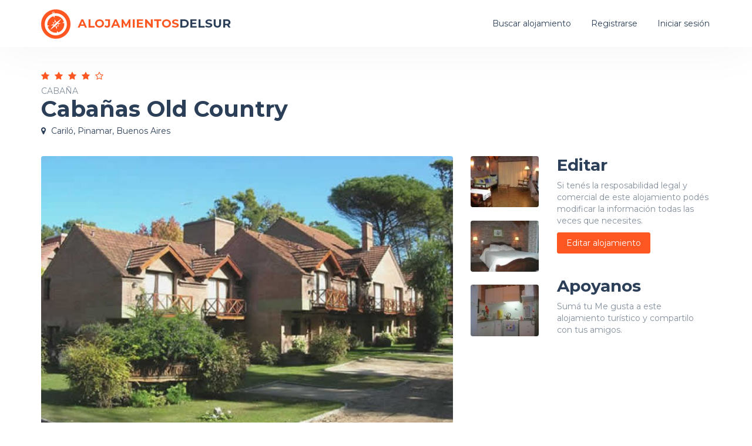

--- FILE ---
content_type: text/html; charset=UTF-8
request_url: https://www.alojamientosdelsur.com.ar/258-cabanas-old-country-carilo
body_size: 4234
content:
<!DOCTYPE html>
<!-- /*!
* Alojamientosdelsur
*/ -->
<html lang="es">
<head>
	
	<meta charset="utf-8">
    <!--[if IE]><meta http-equiv="X-UA-Compatible" content="IE=edge,chrome=1"><![endif]-->    
    <meta name="viewport" content="width=device-width, initial-scale=1">
	<title>Cabañas Old Country | Cariló, Pinamar, Buenos Aires</title>
    <meta name="description" content="Cabañas Old Country es un alojamiento turístico ubicado en Cariló, Pinamar, Buenos Aires. Cabaña de alquiler turístico en Cariló. Mucama, desayuno,...">
    <meta name="keywords" content="Cabañas Old Country, alquiler turistico Cabañas Old Country, alquiler cariló, pinamar, buenos aires, Cabañas Old Country Cariló, Pinamar, Buenos Aires, alquilar Cabaña Cariló, alquilar Cabañas Old Country, alquiler en Cariló, Cabañas Old Country Cariló" />	
    <meta name="Robots" content="ALL" />
	<meta name="Robots" content="INDEX,FOLLOW" />
	<!-- Favicon -->
	<link rel="apple-touch-icon" sizes="57x57" href="/images/favicon/apple-icon-57x57.png">
	<link rel="apple-touch-icon" sizes="60x60" href="/images/favicon/apple-icon-60x60.png">
	<link rel="apple-touch-icon" sizes="72x72" href="/images/favicon/apple-icon-72x72.png">
	<link rel="apple-touch-icon" sizes="76x76" href="/images/favicon/apple-icon-76x76.png">
	<link rel="apple-touch-icon" sizes="114x114" href="/images/favicon/apple-icon-114x114.png">
	<link rel="apple-touch-icon" sizes="120x120" href="/images/favicon/apple-icon-120x120.png">
	<link rel="apple-touch-icon" sizes="144x144" href="/images/favicon/apple-icon-144x144.png">
	<link rel="apple-touch-icon" sizes="152x152" href="/images/favicon/apple-icon-152x152.png">
	<link rel="apple-touch-icon" sizes="180x180" href="/images/favicon/apple-icon-180x180.png">
	<link rel="icon" type="image/png" sizes="192x192"  href="/images/favicon/android-icon-192x192.png">
	<link rel="icon" type="image/png" sizes="32x32" href="/images/favicon/favicon-32x32.png">
	<link rel="icon" type="image/png" sizes="96x96" href="/images/favicon/favicon-96x96.png">
	<link rel="icon" type="image/png" sizes="16x16" href="/images/favicon/favicon-16x16.png">
	<link rel="manifest" href="/images/favicon/manifest.json">
	<meta name="msapplication-TileColor" content="#ffffff">
	<meta name="msapplication-TileImage" content="/images/favicon/ms-icon-144x144.png">
	<meta name="theme-color" content="#ffffff">
	<!-- CSS -->
    <link href="/css/bootstrap.min.css" rel="stylesheet" media="screen">
    <link href="/css/font-awesome.min.css" rel="stylesheet" media="screen">
	<link href="/css/jquery.typeahead.css" rel="stylesheet" media="screen">
    <link href="https://fonts.googleapis.com/css2?family=Montserrat:wght@300;400;600;700&display=swap" rel="stylesheet"> 
    <link href="/css/touchTouch.css" rel="stylesheet" media="screen">
	<link href="/css/datepicker.css" rel="stylesheet" media="screen">
    <link href="/css/custom.css?v=0.13" rel="stylesheet" media="screen">
	<!-- HTML5 shim and Respond.js IE8 support of HTML5 elements and media queries -->
  	<!--[if lt IE 9]>
    	<script src="//cdnjs.cloudflare.com/ajax/libs/html5shiv/3.7/html5shiv.min.js"></script>
    	<script src="//cdnjs.cloudflare.com/ajax/libs/respond.js/1.1.0/respond.min.js"></script>
  	<![endif]-->
	<!-- Global site tag (gtag.js) - Google Analytics -->
	<script async src="https://www.googletagmanager.com/gtag/js?id=UA-27532463-2"></script>
	<script>
		window.dataLayer = window.dataLayer || [];
		function gtag(){dataLayer.push(arguments);}
		gtag("js", new Date());
		gtag("config", "UA-27532463-2");
	</script>
	<!-- Adsense -->
	<script async src="https://pagead2.googlesyndication.com/pagead/js/adsbygoogle.js"></script>
	    <meta property="og:image" content="https://www.alojamientosdelsur.com.ar/files/2/5/8/258-7408.jpg" />
	<script async defer crossorigin="anonymous" src="https://connect.facebook.net/es_LA/sdk.js#xfbml=1&version=v7.0&appId=202775933101445" nonce="uYOTdsjq"></script>
	<script async defer src="https://www.google.com/recaptcha/api.js"></script></head>
<body>
	<div id="firstmenu">
    <div class="navbar-default navbar-static-top" role="navigation">
        <div class="container">
            <div class="navbar-header">
                <button type="button" class="navbar-toggle" data-toggle="collapse" data-target=".navbar-collapse">
                    <span class="sr-only">Menú</span>
                    <i class="fa fa-bars"></i>
                </button>
                <a class="navbar-brand" href="/">Alojamientosdelsur | Alojamientos de alquiler turístico de Argentina</a>
                <a class="logo" href="/"><img src="/images/logo.png" alt="Alojamientosdelsur | Alojamientos de alquiler turístico de Argentina"></a>
            </div>
            <div class="collapse navbar-collapse">
                <ul class="nav navbar-nav navbar-right">
                    <li class=""><a href="/buscar">Buscar alojamiento</a></li>
					
						<li class=""><a href="/registrar">Registrarse</a></li>
						<li class=""><a href="/ingresar">Iniciar sesión</a></li>
						                        	
                </ul>
            </div>
		</div>
    </div>
</div>

	<div class="contenedor">
	    <div class="container">
			<br><br>
			<div class="divstars"><i class="fa fa-star" aria-hidden="true"></i><i class="fa fa-star" aria-hidden="true"></i><i class="fa fa-star" aria-hidden="true"></i><i class="fa fa-star" aria-hidden="true"></i><i class="fa fa-star-o" aria-hidden="true"></i></div>
			<div class="tipo-lg">Cabaña</div>
			<h1 class="h1">Cabañas Old Country</h1>
			<p class="lugar-lg"><i class="fa fa-map-marker"></i> Cariló, Pinamar, Buenos Aires</p>
			<br>
			<div class="row">
				<div class="col-sm-9">
					<div id="galeria">
						<div class="row">
							<div class="col-sm-10">
								
									<a class="imagen-container athumb" href="/files/2/5/8/258-7408.jpg" data-epigrafe="Cabañas Old Country 1">
										<div class="zoom"><span><i></i></span></div>
										<img src="/php/generarImagen.php?dinamico=1&t=3&q=../files/2/5/8/258-7408.jpg&w=720&h=540&c=85" alt="Alquiler Turístico Cabañas Old Country de Cariló">
									</a>
																</div>
							<div class="col-sm-2">
								<div class="thumbnails-container">
									
											<a class="imagen-container athumb" href="/files/2/5/8/258-8004.jpg" target="_blank" data-epigrafe="Cabañas Old Country 2">
												<div class="zoom"><span><i></i></span></div>
				                            	<img src="/php/generarImagen.php?dinamico=1&t=3&q=../files/2/5/8/258-8004.jpg&w=120&h=90&c=80" alt="Alquiler Turístico Cabañas Old Country de Cariló">
				                            </a>
				                            
											<a class="imagen-container athumb" href="/files/2/5/8/258-2865.jpg" target="_blank" data-epigrafe="Cabañas Old Country 3">
												<div class="zoom"><span><i></i></span></div>
				                            	<img src="/php/generarImagen.php?dinamico=1&t=3&q=../files/2/5/8/258-2865.jpg&w=120&h=90&c=80" alt="Alquiler Turístico Cabañas Old Country de Cariló">
				                            </a>
				                            
											<a class="imagen-container athumb" href="/files/2/5/8/258-5532.jpg" target="_blank" data-epigrafe="Cabañas Old Country 4">
												<div class="zoom"><span><i></i></span></div>
				                            	<img src="/php/generarImagen.php?dinamico=1&t=3&q=../files/2/5/8/258-5532.jpg&w=120&h=90&c=80" alt="Alquiler Turístico Cabañas Old Country de Cariló">
				                            </a>
				                            									<div class="displaynone"></div>
		                        </div>    
							</div>
						</div>
					</div>
					<br>

					<h2 class="h3">Descripción</h2>
					<p>Mucama, desayuno, ropa de cama, cocina completa, heladera con freezer, horno microondas, WIFI (Internet inalámbrica), TV CABLE, DVD, video casetera, equipo de música, 1 y 2 dormitorios, ventiladores de techo, calefacción por tiro balanceado en dormitorio y living comedor, hogar a leña, patio con parrilla y jardín, cochera individual, juegos para chicos, ubicado a 200 mts de la playa y a 200 mts del centro comercial.</p>
					
						<ul class="datosdecontacto">
							<li><span class="title">Web oficial:</span>www.oldcountry.parquecarilo.com</li><li><span class="title">Teléfono:</span>Bs. As (011) 15 6025 1785Cariló (02267) 15 527660</li>
						</ul>
											<br>
					
					
						<h2 class="h3">Actividades en la zona</h2>
						<p>Alquiler de bicicletas, playa, pesca, cabalgatas, paseos.</p>
						<br>
						
					<div class="h3">Dirección</div>
										<p>Árbol del Cielo y Becasina, Cariló, Pinamar, Buenos Aires</p>
						
					<br>

					<h2 class="h3">Calificaciones de huéspedes</h2>
					<div class="calificacion-container">
						<div class="calificacion">
							4.2<small>sobre 5</small>
						</div>	
						<p>La valoración de los huéspedes es de 4.18 sobre 5 basada en 22 votos.<br>
						Si te hospedaste en este alojamiento turístico compartí tu calificación.</p>
	                    <div id="ratestar" data-rate="0" data-id="258">
	                        <i id="rate1" data-rate="1" class="fa fa-thumbs-o-up" title="Malo"></i>
	                        <i id="rate2" data-rate="2" class="fa fa-thumbs-o-up" title="Regular"></i>
	                        <i id="rate3" data-rate="3" class="fa fa-thumbs-o-up" title="Bueno"></i>
	                        <i id="rate4" data-rate="4" class="fa fa-thumbs-o-up" title="Muy Bueno"></i>
	                        <i id="rate5" data-rate="5" class="fa fa-thumbs-o-up" title="Excelente"></i>
	                        <span class="vote"></span>
	                    </div>
	                </div>    
                    <br>
					
					
						<h2 class="h3">Contacto</h2>
						<div id="form-response"></div>
						<form id="formContactoAlojamiento" action="#">
							<input type="hidden" name="id" value="258">
		                	<div class="row">
		                    	<div class="col-sm-6">
		                            <div class="form-group">
		                                <label>Nombre (requerido)</label>
		                                <input name="nombre" class="form-control" type="text" data-repeat="" aria-label="Nombre (requerido)">
		                            </div>
								</div>
		                        <div class="col-sm-6">
		                            <div class="form-group">
		                                <label>Email (requerido)</label>
		                                <input name="email" class="form-control" type="text" data-repeat="" aria-label="Email (requerido)">
		                            </div>                        
								</div>
							</div>	                        
		                    <div class="row datepickerInput">
		                    	<div class="col-sm-6">
		                            <div class="form-group">
		                                <label>Check-In</label>
		                                <input name="desde" id="datestart" class="form-control" type="text" data-date-start-date="0d" data-repeat="" aria-label="Check-In">
		                            </div>
		                        </div>
		                    	<div class="col-sm-6">
		                            <div class="form-group">
		                                <label>Check-Out</label>
		                                <input name="hasta" id="dateend" class="form-control" type="text" data-date-start-date="0d" data-repeat="" aria-label="Check-Out">
		                            </div>
		                        </div>                        
		                    </div>
		                    <div class="form-group">
		                        <label>Consulta (requerido)</label>
		                        <textarea name="mensaje" class="form-control" rows="4" data-repeat="" aria-label="Consulta (requerido)"></textarea>
		                    </div>
	                        <div class="form-group">
	                        	<div class="g-recaptcha" data-sitekey="6Ley96UZAAAAAMDCtcUN94EtE1T8DtcnR-ozyfMz"></div>
	                        </div>    
	          				<div class="form-buttons">
		                        <button type="submit" class="btn btn-primary">Enviar consulta</button> 
		                    </div>
		                    <div class="form-status"></div>                    
		                </form>					
						<br>
											<br>
				</div>
				<div class="col-sm-3">
					<h3 class="h3">Editar</h3>
					<p>Si tenés la resposabilidad legal y comercial de este alojamiento podés modificar la información todas las veces que necesites.</p>
					<a href="/propietario?id=258" class="btn btn-primary">Editar alojamiento</a><br>
					<br><br>

					<h3 class="h3">Apoyanos</h3>
					<p>Sumá tu Me gusta a este alojamiento turístico y compartilo con tus amigos.</p>
					<div id="fb-root"></div>
					<div class="fb-like" data-href="https://www.alojamientosdelsur.com.ar/258-cabanas-old-country-carilo" data-width="" data-layout="button_count" data-action="like" data-size="large" data-share="true"></div>
					<br><br>
					
					<div class="anuncio">
						<!-- Alojamientosdelsur - Enlaces -->
						<ins class="adsbygoogle"
							style="display:block"
							data-ad-client="ca-pub-8964122012610009"
							data-ad-slot="3508205523"
							data-ad-format="link"
							data-full-width-responsive="true"></ins>
						<script>
							(adsbygoogle = window.adsbygoogle || []).push({});
						</script>
					</div>					
					<br><br>
					
					<div class="anuncio">
						<!-- Alojamientosdelsur - Display -->
						<ins class="adsbygoogle"
							style="display:block"
							data-ad-client="ca-pub-8964122012610009"
							data-ad-slot="2009375307"
							data-ad-format="rectangle"
							data-full-width-responsive="true"></ins>
						<script>
							(adsbygoogle = window.adsbygoogle || []).push({});
						</script>
					</div>
					<br><br>
				</div>
			</div>
			<br><br>		
	    </div>

		<div class="box-orange-alojamiento">
			<div class="container text-center">
				<h3 class="title">Ver todos los alojamientos turísticos en este destino</h3>
				<a href="buenos-aires/pinamar/pinamar/carilo" class="btn">Cariló, Pinamar, Buenos Aires</a>
			</div>
		</div>
	</div>    
	
		
	   
    <!-- Footer -->
	<div id="footer">
		<div class="container">
			<div class="row">
				<div class="col-sm-5">
                    <div class="title">Alojamientosdelsur</div>
                    <br>
					<p>Alojamientos Turísticos de Argentina</p>
                    <p>Buscar, publicar y promocionar alquileres turísticos de Argentina. Listado de Alojamientos turísticos: Cabañas, Bungalows, Aparts, Hosterías, Hoteles, Posadas, Casas, Departamentos, Hostels, Complejos turísticos y más.</p>
                    <ul class="redesfooter">
                    	<li><a href="https://www.facebook.com/alojamientosenargentina" target="_blank"><i class="fa fa-facebook"></i></a></li>
                    	<li><a href="https://www.instagram.com/alojamientosdelsur" target="_blank"><i class="fa fa-instagram"></i></a></li>
                    </ul>
                    <br>
				</div>
                <div class="col-sm-3">
                    <div class="title">Enlaces</div>
                    <br>
                    <ul class="ulfooter"> 
                        <li><a href="/registrar"><i class="fa fa-caret-right"></i>Publicar alojamiento gratis</a></li>
                        <li><a href="/preguntas-frecuentes"><i class="fa fa-caret-right"></i>Preguntas frecuentes</a></li>
                        <li><a href="/terminos-y-condiciones"><i class="fa fa-caret-right"></i>Términos y condiciones</a></li>
                        <li><a href="/contacto"><i class="fa fa-caret-right"></i>Contacto</a></li>
                    </ul>
                    <br>
                </div>
                <div class="col-sm-4 text-center">
                	<br>
                	<img class="logofooter" src="/images/logofooter.png" alt="Alojamientosdelsur | Alojamientos Turísticos de Argentina" /><br>
                    <br>
                </div>                
			</div>
		</div>
	</div>    
	<div id="subfooter">
		<div class="container">
            <div class="pull-left">2020 © <a href="/">Alojamientosdelsur.com.ar</a> ~ <br class="visible-xs">Encontrá tu alojamiento turístico</div>
            <div class="pull-right"><i class="fa fa-cogs"></i> Diseño y programación <a href="/" target="_blank">Alojamientosdelsur.com.ar</a></div>            
		</div>
	</div>   
    
	<!-- Javascript files -->
   	<script src="/js/jquery-1.11.0.min.js"></script>
   	<script src="/js/bootstrap.min.js"></script> 
    <script src="/js/jquery.typeahead.min.js"></script>
    <script src="/js/touchTouch.jquery.js"></script>
    <script src="/js/bootstrap-datepicker.min.js"></script>
    <script src="/js/locales/bootstrap-datepicker.es.js"></script> 
    <script src="/js/custom.js?v=0.5"></script>
    
	<!--
 	<script>	
	$(document).ready(function() {
			});
	</script>
	-->
	    
	<script type="application/ld+json">
		[{"@context":"http:\/\/schema.org","@type":"LocalBusiness","name":"Caba\u00f1as Old Country","image":"https:\/\/www.alojamientosdelsur.com.ar\/files\/2\/5\/8\/258-7408.jpg","address":{"@type":"PostalAddress","addressCountry":"Argentina","addressLocality":"Caril\u00f3, Pinamar, Buenos Aires"},"aggregateRating":{"@type":"AggregateRating","ratingValue":4.18,"bestRating":"5","ratingCount":"22"}}]	</script>			
</body>
</html>    	

--- FILE ---
content_type: text/html; charset=utf-8
request_url: https://www.google.com/recaptcha/api2/anchor?ar=1&k=6Ley96UZAAAAAMDCtcUN94EtE1T8DtcnR-ozyfMz&co=aHR0cHM6Ly93d3cuYWxvamFtaWVudG9zZGVsc3VyLmNvbS5hcjo0NDM.&hl=en&v=N67nZn4AqZkNcbeMu4prBgzg&size=normal&anchor-ms=20000&execute-ms=30000&cb=w2u7cfoo0gqc
body_size: 49458
content:
<!DOCTYPE HTML><html dir="ltr" lang="en"><head><meta http-equiv="Content-Type" content="text/html; charset=UTF-8">
<meta http-equiv="X-UA-Compatible" content="IE=edge">
<title>reCAPTCHA</title>
<style type="text/css">
/* cyrillic-ext */
@font-face {
  font-family: 'Roboto';
  font-style: normal;
  font-weight: 400;
  font-stretch: 100%;
  src: url(//fonts.gstatic.com/s/roboto/v48/KFO7CnqEu92Fr1ME7kSn66aGLdTylUAMa3GUBHMdazTgWw.woff2) format('woff2');
  unicode-range: U+0460-052F, U+1C80-1C8A, U+20B4, U+2DE0-2DFF, U+A640-A69F, U+FE2E-FE2F;
}
/* cyrillic */
@font-face {
  font-family: 'Roboto';
  font-style: normal;
  font-weight: 400;
  font-stretch: 100%;
  src: url(//fonts.gstatic.com/s/roboto/v48/KFO7CnqEu92Fr1ME7kSn66aGLdTylUAMa3iUBHMdazTgWw.woff2) format('woff2');
  unicode-range: U+0301, U+0400-045F, U+0490-0491, U+04B0-04B1, U+2116;
}
/* greek-ext */
@font-face {
  font-family: 'Roboto';
  font-style: normal;
  font-weight: 400;
  font-stretch: 100%;
  src: url(//fonts.gstatic.com/s/roboto/v48/KFO7CnqEu92Fr1ME7kSn66aGLdTylUAMa3CUBHMdazTgWw.woff2) format('woff2');
  unicode-range: U+1F00-1FFF;
}
/* greek */
@font-face {
  font-family: 'Roboto';
  font-style: normal;
  font-weight: 400;
  font-stretch: 100%;
  src: url(//fonts.gstatic.com/s/roboto/v48/KFO7CnqEu92Fr1ME7kSn66aGLdTylUAMa3-UBHMdazTgWw.woff2) format('woff2');
  unicode-range: U+0370-0377, U+037A-037F, U+0384-038A, U+038C, U+038E-03A1, U+03A3-03FF;
}
/* math */
@font-face {
  font-family: 'Roboto';
  font-style: normal;
  font-weight: 400;
  font-stretch: 100%;
  src: url(//fonts.gstatic.com/s/roboto/v48/KFO7CnqEu92Fr1ME7kSn66aGLdTylUAMawCUBHMdazTgWw.woff2) format('woff2');
  unicode-range: U+0302-0303, U+0305, U+0307-0308, U+0310, U+0312, U+0315, U+031A, U+0326-0327, U+032C, U+032F-0330, U+0332-0333, U+0338, U+033A, U+0346, U+034D, U+0391-03A1, U+03A3-03A9, U+03B1-03C9, U+03D1, U+03D5-03D6, U+03F0-03F1, U+03F4-03F5, U+2016-2017, U+2034-2038, U+203C, U+2040, U+2043, U+2047, U+2050, U+2057, U+205F, U+2070-2071, U+2074-208E, U+2090-209C, U+20D0-20DC, U+20E1, U+20E5-20EF, U+2100-2112, U+2114-2115, U+2117-2121, U+2123-214F, U+2190, U+2192, U+2194-21AE, U+21B0-21E5, U+21F1-21F2, U+21F4-2211, U+2213-2214, U+2216-22FF, U+2308-230B, U+2310, U+2319, U+231C-2321, U+2336-237A, U+237C, U+2395, U+239B-23B7, U+23D0, U+23DC-23E1, U+2474-2475, U+25AF, U+25B3, U+25B7, U+25BD, U+25C1, U+25CA, U+25CC, U+25FB, U+266D-266F, U+27C0-27FF, U+2900-2AFF, U+2B0E-2B11, U+2B30-2B4C, U+2BFE, U+3030, U+FF5B, U+FF5D, U+1D400-1D7FF, U+1EE00-1EEFF;
}
/* symbols */
@font-face {
  font-family: 'Roboto';
  font-style: normal;
  font-weight: 400;
  font-stretch: 100%;
  src: url(//fonts.gstatic.com/s/roboto/v48/KFO7CnqEu92Fr1ME7kSn66aGLdTylUAMaxKUBHMdazTgWw.woff2) format('woff2');
  unicode-range: U+0001-000C, U+000E-001F, U+007F-009F, U+20DD-20E0, U+20E2-20E4, U+2150-218F, U+2190, U+2192, U+2194-2199, U+21AF, U+21E6-21F0, U+21F3, U+2218-2219, U+2299, U+22C4-22C6, U+2300-243F, U+2440-244A, U+2460-24FF, U+25A0-27BF, U+2800-28FF, U+2921-2922, U+2981, U+29BF, U+29EB, U+2B00-2BFF, U+4DC0-4DFF, U+FFF9-FFFB, U+10140-1018E, U+10190-1019C, U+101A0, U+101D0-101FD, U+102E0-102FB, U+10E60-10E7E, U+1D2C0-1D2D3, U+1D2E0-1D37F, U+1F000-1F0FF, U+1F100-1F1AD, U+1F1E6-1F1FF, U+1F30D-1F30F, U+1F315, U+1F31C, U+1F31E, U+1F320-1F32C, U+1F336, U+1F378, U+1F37D, U+1F382, U+1F393-1F39F, U+1F3A7-1F3A8, U+1F3AC-1F3AF, U+1F3C2, U+1F3C4-1F3C6, U+1F3CA-1F3CE, U+1F3D4-1F3E0, U+1F3ED, U+1F3F1-1F3F3, U+1F3F5-1F3F7, U+1F408, U+1F415, U+1F41F, U+1F426, U+1F43F, U+1F441-1F442, U+1F444, U+1F446-1F449, U+1F44C-1F44E, U+1F453, U+1F46A, U+1F47D, U+1F4A3, U+1F4B0, U+1F4B3, U+1F4B9, U+1F4BB, U+1F4BF, U+1F4C8-1F4CB, U+1F4D6, U+1F4DA, U+1F4DF, U+1F4E3-1F4E6, U+1F4EA-1F4ED, U+1F4F7, U+1F4F9-1F4FB, U+1F4FD-1F4FE, U+1F503, U+1F507-1F50B, U+1F50D, U+1F512-1F513, U+1F53E-1F54A, U+1F54F-1F5FA, U+1F610, U+1F650-1F67F, U+1F687, U+1F68D, U+1F691, U+1F694, U+1F698, U+1F6AD, U+1F6B2, U+1F6B9-1F6BA, U+1F6BC, U+1F6C6-1F6CF, U+1F6D3-1F6D7, U+1F6E0-1F6EA, U+1F6F0-1F6F3, U+1F6F7-1F6FC, U+1F700-1F7FF, U+1F800-1F80B, U+1F810-1F847, U+1F850-1F859, U+1F860-1F887, U+1F890-1F8AD, U+1F8B0-1F8BB, U+1F8C0-1F8C1, U+1F900-1F90B, U+1F93B, U+1F946, U+1F984, U+1F996, U+1F9E9, U+1FA00-1FA6F, U+1FA70-1FA7C, U+1FA80-1FA89, U+1FA8F-1FAC6, U+1FACE-1FADC, U+1FADF-1FAE9, U+1FAF0-1FAF8, U+1FB00-1FBFF;
}
/* vietnamese */
@font-face {
  font-family: 'Roboto';
  font-style: normal;
  font-weight: 400;
  font-stretch: 100%;
  src: url(//fonts.gstatic.com/s/roboto/v48/KFO7CnqEu92Fr1ME7kSn66aGLdTylUAMa3OUBHMdazTgWw.woff2) format('woff2');
  unicode-range: U+0102-0103, U+0110-0111, U+0128-0129, U+0168-0169, U+01A0-01A1, U+01AF-01B0, U+0300-0301, U+0303-0304, U+0308-0309, U+0323, U+0329, U+1EA0-1EF9, U+20AB;
}
/* latin-ext */
@font-face {
  font-family: 'Roboto';
  font-style: normal;
  font-weight: 400;
  font-stretch: 100%;
  src: url(//fonts.gstatic.com/s/roboto/v48/KFO7CnqEu92Fr1ME7kSn66aGLdTylUAMa3KUBHMdazTgWw.woff2) format('woff2');
  unicode-range: U+0100-02BA, U+02BD-02C5, U+02C7-02CC, U+02CE-02D7, U+02DD-02FF, U+0304, U+0308, U+0329, U+1D00-1DBF, U+1E00-1E9F, U+1EF2-1EFF, U+2020, U+20A0-20AB, U+20AD-20C0, U+2113, U+2C60-2C7F, U+A720-A7FF;
}
/* latin */
@font-face {
  font-family: 'Roboto';
  font-style: normal;
  font-weight: 400;
  font-stretch: 100%;
  src: url(//fonts.gstatic.com/s/roboto/v48/KFO7CnqEu92Fr1ME7kSn66aGLdTylUAMa3yUBHMdazQ.woff2) format('woff2');
  unicode-range: U+0000-00FF, U+0131, U+0152-0153, U+02BB-02BC, U+02C6, U+02DA, U+02DC, U+0304, U+0308, U+0329, U+2000-206F, U+20AC, U+2122, U+2191, U+2193, U+2212, U+2215, U+FEFF, U+FFFD;
}
/* cyrillic-ext */
@font-face {
  font-family: 'Roboto';
  font-style: normal;
  font-weight: 500;
  font-stretch: 100%;
  src: url(//fonts.gstatic.com/s/roboto/v48/KFO7CnqEu92Fr1ME7kSn66aGLdTylUAMa3GUBHMdazTgWw.woff2) format('woff2');
  unicode-range: U+0460-052F, U+1C80-1C8A, U+20B4, U+2DE0-2DFF, U+A640-A69F, U+FE2E-FE2F;
}
/* cyrillic */
@font-face {
  font-family: 'Roboto';
  font-style: normal;
  font-weight: 500;
  font-stretch: 100%;
  src: url(//fonts.gstatic.com/s/roboto/v48/KFO7CnqEu92Fr1ME7kSn66aGLdTylUAMa3iUBHMdazTgWw.woff2) format('woff2');
  unicode-range: U+0301, U+0400-045F, U+0490-0491, U+04B0-04B1, U+2116;
}
/* greek-ext */
@font-face {
  font-family: 'Roboto';
  font-style: normal;
  font-weight: 500;
  font-stretch: 100%;
  src: url(//fonts.gstatic.com/s/roboto/v48/KFO7CnqEu92Fr1ME7kSn66aGLdTylUAMa3CUBHMdazTgWw.woff2) format('woff2');
  unicode-range: U+1F00-1FFF;
}
/* greek */
@font-face {
  font-family: 'Roboto';
  font-style: normal;
  font-weight: 500;
  font-stretch: 100%;
  src: url(//fonts.gstatic.com/s/roboto/v48/KFO7CnqEu92Fr1ME7kSn66aGLdTylUAMa3-UBHMdazTgWw.woff2) format('woff2');
  unicode-range: U+0370-0377, U+037A-037F, U+0384-038A, U+038C, U+038E-03A1, U+03A3-03FF;
}
/* math */
@font-face {
  font-family: 'Roboto';
  font-style: normal;
  font-weight: 500;
  font-stretch: 100%;
  src: url(//fonts.gstatic.com/s/roboto/v48/KFO7CnqEu92Fr1ME7kSn66aGLdTylUAMawCUBHMdazTgWw.woff2) format('woff2');
  unicode-range: U+0302-0303, U+0305, U+0307-0308, U+0310, U+0312, U+0315, U+031A, U+0326-0327, U+032C, U+032F-0330, U+0332-0333, U+0338, U+033A, U+0346, U+034D, U+0391-03A1, U+03A3-03A9, U+03B1-03C9, U+03D1, U+03D5-03D6, U+03F0-03F1, U+03F4-03F5, U+2016-2017, U+2034-2038, U+203C, U+2040, U+2043, U+2047, U+2050, U+2057, U+205F, U+2070-2071, U+2074-208E, U+2090-209C, U+20D0-20DC, U+20E1, U+20E5-20EF, U+2100-2112, U+2114-2115, U+2117-2121, U+2123-214F, U+2190, U+2192, U+2194-21AE, U+21B0-21E5, U+21F1-21F2, U+21F4-2211, U+2213-2214, U+2216-22FF, U+2308-230B, U+2310, U+2319, U+231C-2321, U+2336-237A, U+237C, U+2395, U+239B-23B7, U+23D0, U+23DC-23E1, U+2474-2475, U+25AF, U+25B3, U+25B7, U+25BD, U+25C1, U+25CA, U+25CC, U+25FB, U+266D-266F, U+27C0-27FF, U+2900-2AFF, U+2B0E-2B11, U+2B30-2B4C, U+2BFE, U+3030, U+FF5B, U+FF5D, U+1D400-1D7FF, U+1EE00-1EEFF;
}
/* symbols */
@font-face {
  font-family: 'Roboto';
  font-style: normal;
  font-weight: 500;
  font-stretch: 100%;
  src: url(//fonts.gstatic.com/s/roboto/v48/KFO7CnqEu92Fr1ME7kSn66aGLdTylUAMaxKUBHMdazTgWw.woff2) format('woff2');
  unicode-range: U+0001-000C, U+000E-001F, U+007F-009F, U+20DD-20E0, U+20E2-20E4, U+2150-218F, U+2190, U+2192, U+2194-2199, U+21AF, U+21E6-21F0, U+21F3, U+2218-2219, U+2299, U+22C4-22C6, U+2300-243F, U+2440-244A, U+2460-24FF, U+25A0-27BF, U+2800-28FF, U+2921-2922, U+2981, U+29BF, U+29EB, U+2B00-2BFF, U+4DC0-4DFF, U+FFF9-FFFB, U+10140-1018E, U+10190-1019C, U+101A0, U+101D0-101FD, U+102E0-102FB, U+10E60-10E7E, U+1D2C0-1D2D3, U+1D2E0-1D37F, U+1F000-1F0FF, U+1F100-1F1AD, U+1F1E6-1F1FF, U+1F30D-1F30F, U+1F315, U+1F31C, U+1F31E, U+1F320-1F32C, U+1F336, U+1F378, U+1F37D, U+1F382, U+1F393-1F39F, U+1F3A7-1F3A8, U+1F3AC-1F3AF, U+1F3C2, U+1F3C4-1F3C6, U+1F3CA-1F3CE, U+1F3D4-1F3E0, U+1F3ED, U+1F3F1-1F3F3, U+1F3F5-1F3F7, U+1F408, U+1F415, U+1F41F, U+1F426, U+1F43F, U+1F441-1F442, U+1F444, U+1F446-1F449, U+1F44C-1F44E, U+1F453, U+1F46A, U+1F47D, U+1F4A3, U+1F4B0, U+1F4B3, U+1F4B9, U+1F4BB, U+1F4BF, U+1F4C8-1F4CB, U+1F4D6, U+1F4DA, U+1F4DF, U+1F4E3-1F4E6, U+1F4EA-1F4ED, U+1F4F7, U+1F4F9-1F4FB, U+1F4FD-1F4FE, U+1F503, U+1F507-1F50B, U+1F50D, U+1F512-1F513, U+1F53E-1F54A, U+1F54F-1F5FA, U+1F610, U+1F650-1F67F, U+1F687, U+1F68D, U+1F691, U+1F694, U+1F698, U+1F6AD, U+1F6B2, U+1F6B9-1F6BA, U+1F6BC, U+1F6C6-1F6CF, U+1F6D3-1F6D7, U+1F6E0-1F6EA, U+1F6F0-1F6F3, U+1F6F7-1F6FC, U+1F700-1F7FF, U+1F800-1F80B, U+1F810-1F847, U+1F850-1F859, U+1F860-1F887, U+1F890-1F8AD, U+1F8B0-1F8BB, U+1F8C0-1F8C1, U+1F900-1F90B, U+1F93B, U+1F946, U+1F984, U+1F996, U+1F9E9, U+1FA00-1FA6F, U+1FA70-1FA7C, U+1FA80-1FA89, U+1FA8F-1FAC6, U+1FACE-1FADC, U+1FADF-1FAE9, U+1FAF0-1FAF8, U+1FB00-1FBFF;
}
/* vietnamese */
@font-face {
  font-family: 'Roboto';
  font-style: normal;
  font-weight: 500;
  font-stretch: 100%;
  src: url(//fonts.gstatic.com/s/roboto/v48/KFO7CnqEu92Fr1ME7kSn66aGLdTylUAMa3OUBHMdazTgWw.woff2) format('woff2');
  unicode-range: U+0102-0103, U+0110-0111, U+0128-0129, U+0168-0169, U+01A0-01A1, U+01AF-01B0, U+0300-0301, U+0303-0304, U+0308-0309, U+0323, U+0329, U+1EA0-1EF9, U+20AB;
}
/* latin-ext */
@font-face {
  font-family: 'Roboto';
  font-style: normal;
  font-weight: 500;
  font-stretch: 100%;
  src: url(//fonts.gstatic.com/s/roboto/v48/KFO7CnqEu92Fr1ME7kSn66aGLdTylUAMa3KUBHMdazTgWw.woff2) format('woff2');
  unicode-range: U+0100-02BA, U+02BD-02C5, U+02C7-02CC, U+02CE-02D7, U+02DD-02FF, U+0304, U+0308, U+0329, U+1D00-1DBF, U+1E00-1E9F, U+1EF2-1EFF, U+2020, U+20A0-20AB, U+20AD-20C0, U+2113, U+2C60-2C7F, U+A720-A7FF;
}
/* latin */
@font-face {
  font-family: 'Roboto';
  font-style: normal;
  font-weight: 500;
  font-stretch: 100%;
  src: url(//fonts.gstatic.com/s/roboto/v48/KFO7CnqEu92Fr1ME7kSn66aGLdTylUAMa3yUBHMdazQ.woff2) format('woff2');
  unicode-range: U+0000-00FF, U+0131, U+0152-0153, U+02BB-02BC, U+02C6, U+02DA, U+02DC, U+0304, U+0308, U+0329, U+2000-206F, U+20AC, U+2122, U+2191, U+2193, U+2212, U+2215, U+FEFF, U+FFFD;
}
/* cyrillic-ext */
@font-face {
  font-family: 'Roboto';
  font-style: normal;
  font-weight: 900;
  font-stretch: 100%;
  src: url(//fonts.gstatic.com/s/roboto/v48/KFO7CnqEu92Fr1ME7kSn66aGLdTylUAMa3GUBHMdazTgWw.woff2) format('woff2');
  unicode-range: U+0460-052F, U+1C80-1C8A, U+20B4, U+2DE0-2DFF, U+A640-A69F, U+FE2E-FE2F;
}
/* cyrillic */
@font-face {
  font-family: 'Roboto';
  font-style: normal;
  font-weight: 900;
  font-stretch: 100%;
  src: url(//fonts.gstatic.com/s/roboto/v48/KFO7CnqEu92Fr1ME7kSn66aGLdTylUAMa3iUBHMdazTgWw.woff2) format('woff2');
  unicode-range: U+0301, U+0400-045F, U+0490-0491, U+04B0-04B1, U+2116;
}
/* greek-ext */
@font-face {
  font-family: 'Roboto';
  font-style: normal;
  font-weight: 900;
  font-stretch: 100%;
  src: url(//fonts.gstatic.com/s/roboto/v48/KFO7CnqEu92Fr1ME7kSn66aGLdTylUAMa3CUBHMdazTgWw.woff2) format('woff2');
  unicode-range: U+1F00-1FFF;
}
/* greek */
@font-face {
  font-family: 'Roboto';
  font-style: normal;
  font-weight: 900;
  font-stretch: 100%;
  src: url(//fonts.gstatic.com/s/roboto/v48/KFO7CnqEu92Fr1ME7kSn66aGLdTylUAMa3-UBHMdazTgWw.woff2) format('woff2');
  unicode-range: U+0370-0377, U+037A-037F, U+0384-038A, U+038C, U+038E-03A1, U+03A3-03FF;
}
/* math */
@font-face {
  font-family: 'Roboto';
  font-style: normal;
  font-weight: 900;
  font-stretch: 100%;
  src: url(//fonts.gstatic.com/s/roboto/v48/KFO7CnqEu92Fr1ME7kSn66aGLdTylUAMawCUBHMdazTgWw.woff2) format('woff2');
  unicode-range: U+0302-0303, U+0305, U+0307-0308, U+0310, U+0312, U+0315, U+031A, U+0326-0327, U+032C, U+032F-0330, U+0332-0333, U+0338, U+033A, U+0346, U+034D, U+0391-03A1, U+03A3-03A9, U+03B1-03C9, U+03D1, U+03D5-03D6, U+03F0-03F1, U+03F4-03F5, U+2016-2017, U+2034-2038, U+203C, U+2040, U+2043, U+2047, U+2050, U+2057, U+205F, U+2070-2071, U+2074-208E, U+2090-209C, U+20D0-20DC, U+20E1, U+20E5-20EF, U+2100-2112, U+2114-2115, U+2117-2121, U+2123-214F, U+2190, U+2192, U+2194-21AE, U+21B0-21E5, U+21F1-21F2, U+21F4-2211, U+2213-2214, U+2216-22FF, U+2308-230B, U+2310, U+2319, U+231C-2321, U+2336-237A, U+237C, U+2395, U+239B-23B7, U+23D0, U+23DC-23E1, U+2474-2475, U+25AF, U+25B3, U+25B7, U+25BD, U+25C1, U+25CA, U+25CC, U+25FB, U+266D-266F, U+27C0-27FF, U+2900-2AFF, U+2B0E-2B11, U+2B30-2B4C, U+2BFE, U+3030, U+FF5B, U+FF5D, U+1D400-1D7FF, U+1EE00-1EEFF;
}
/* symbols */
@font-face {
  font-family: 'Roboto';
  font-style: normal;
  font-weight: 900;
  font-stretch: 100%;
  src: url(//fonts.gstatic.com/s/roboto/v48/KFO7CnqEu92Fr1ME7kSn66aGLdTylUAMaxKUBHMdazTgWw.woff2) format('woff2');
  unicode-range: U+0001-000C, U+000E-001F, U+007F-009F, U+20DD-20E0, U+20E2-20E4, U+2150-218F, U+2190, U+2192, U+2194-2199, U+21AF, U+21E6-21F0, U+21F3, U+2218-2219, U+2299, U+22C4-22C6, U+2300-243F, U+2440-244A, U+2460-24FF, U+25A0-27BF, U+2800-28FF, U+2921-2922, U+2981, U+29BF, U+29EB, U+2B00-2BFF, U+4DC0-4DFF, U+FFF9-FFFB, U+10140-1018E, U+10190-1019C, U+101A0, U+101D0-101FD, U+102E0-102FB, U+10E60-10E7E, U+1D2C0-1D2D3, U+1D2E0-1D37F, U+1F000-1F0FF, U+1F100-1F1AD, U+1F1E6-1F1FF, U+1F30D-1F30F, U+1F315, U+1F31C, U+1F31E, U+1F320-1F32C, U+1F336, U+1F378, U+1F37D, U+1F382, U+1F393-1F39F, U+1F3A7-1F3A8, U+1F3AC-1F3AF, U+1F3C2, U+1F3C4-1F3C6, U+1F3CA-1F3CE, U+1F3D4-1F3E0, U+1F3ED, U+1F3F1-1F3F3, U+1F3F5-1F3F7, U+1F408, U+1F415, U+1F41F, U+1F426, U+1F43F, U+1F441-1F442, U+1F444, U+1F446-1F449, U+1F44C-1F44E, U+1F453, U+1F46A, U+1F47D, U+1F4A3, U+1F4B0, U+1F4B3, U+1F4B9, U+1F4BB, U+1F4BF, U+1F4C8-1F4CB, U+1F4D6, U+1F4DA, U+1F4DF, U+1F4E3-1F4E6, U+1F4EA-1F4ED, U+1F4F7, U+1F4F9-1F4FB, U+1F4FD-1F4FE, U+1F503, U+1F507-1F50B, U+1F50D, U+1F512-1F513, U+1F53E-1F54A, U+1F54F-1F5FA, U+1F610, U+1F650-1F67F, U+1F687, U+1F68D, U+1F691, U+1F694, U+1F698, U+1F6AD, U+1F6B2, U+1F6B9-1F6BA, U+1F6BC, U+1F6C6-1F6CF, U+1F6D3-1F6D7, U+1F6E0-1F6EA, U+1F6F0-1F6F3, U+1F6F7-1F6FC, U+1F700-1F7FF, U+1F800-1F80B, U+1F810-1F847, U+1F850-1F859, U+1F860-1F887, U+1F890-1F8AD, U+1F8B0-1F8BB, U+1F8C0-1F8C1, U+1F900-1F90B, U+1F93B, U+1F946, U+1F984, U+1F996, U+1F9E9, U+1FA00-1FA6F, U+1FA70-1FA7C, U+1FA80-1FA89, U+1FA8F-1FAC6, U+1FACE-1FADC, U+1FADF-1FAE9, U+1FAF0-1FAF8, U+1FB00-1FBFF;
}
/* vietnamese */
@font-face {
  font-family: 'Roboto';
  font-style: normal;
  font-weight: 900;
  font-stretch: 100%;
  src: url(//fonts.gstatic.com/s/roboto/v48/KFO7CnqEu92Fr1ME7kSn66aGLdTylUAMa3OUBHMdazTgWw.woff2) format('woff2');
  unicode-range: U+0102-0103, U+0110-0111, U+0128-0129, U+0168-0169, U+01A0-01A1, U+01AF-01B0, U+0300-0301, U+0303-0304, U+0308-0309, U+0323, U+0329, U+1EA0-1EF9, U+20AB;
}
/* latin-ext */
@font-face {
  font-family: 'Roboto';
  font-style: normal;
  font-weight: 900;
  font-stretch: 100%;
  src: url(//fonts.gstatic.com/s/roboto/v48/KFO7CnqEu92Fr1ME7kSn66aGLdTylUAMa3KUBHMdazTgWw.woff2) format('woff2');
  unicode-range: U+0100-02BA, U+02BD-02C5, U+02C7-02CC, U+02CE-02D7, U+02DD-02FF, U+0304, U+0308, U+0329, U+1D00-1DBF, U+1E00-1E9F, U+1EF2-1EFF, U+2020, U+20A0-20AB, U+20AD-20C0, U+2113, U+2C60-2C7F, U+A720-A7FF;
}
/* latin */
@font-face {
  font-family: 'Roboto';
  font-style: normal;
  font-weight: 900;
  font-stretch: 100%;
  src: url(//fonts.gstatic.com/s/roboto/v48/KFO7CnqEu92Fr1ME7kSn66aGLdTylUAMa3yUBHMdazQ.woff2) format('woff2');
  unicode-range: U+0000-00FF, U+0131, U+0152-0153, U+02BB-02BC, U+02C6, U+02DA, U+02DC, U+0304, U+0308, U+0329, U+2000-206F, U+20AC, U+2122, U+2191, U+2193, U+2212, U+2215, U+FEFF, U+FFFD;
}

</style>
<link rel="stylesheet" type="text/css" href="https://www.gstatic.com/recaptcha/releases/N67nZn4AqZkNcbeMu4prBgzg/styles__ltr.css">
<script nonce="1hYdk0XMhS7WRUWK7_0_Ww" type="text/javascript">window['__recaptcha_api'] = 'https://www.google.com/recaptcha/api2/';</script>
<script type="text/javascript" src="https://www.gstatic.com/recaptcha/releases/N67nZn4AqZkNcbeMu4prBgzg/recaptcha__en.js" nonce="1hYdk0XMhS7WRUWK7_0_Ww">
      
    </script></head>
<body><div id="rc-anchor-alert" class="rc-anchor-alert"></div>
<input type="hidden" id="recaptcha-token" value="[base64]">
<script type="text/javascript" nonce="1hYdk0XMhS7WRUWK7_0_Ww">
      recaptcha.anchor.Main.init("[\x22ainput\x22,[\x22bgdata\x22,\x22\x22,\[base64]/[base64]/[base64]/bmV3IHJbeF0oY1swXSk6RT09Mj9uZXcgclt4XShjWzBdLGNbMV0pOkU9PTM/bmV3IHJbeF0oY1swXSxjWzFdLGNbMl0pOkU9PTQ/[base64]/[base64]/[base64]/[base64]/[base64]/[base64]/[base64]/[base64]\x22,\[base64]\\u003d\x22,\x22wq/DgXLDnVbDoD/DmcKzCnPDpTbCqTTDuz9bwq14wrN4wqDDmBgjwrjCsVhrw6vDtR/CjVfClCbDkMKCw4wNw5zDssKHKQLCvnrDlAlaAkPDnMOBwrjCssO+B8KNw5Q5wobDiRs5w4HCtEVdfMKGw7fCvMK6FMKnwqYuwozDt8OxWMKVwpbCsi/[base64]/Dix/Cnmc9w5s2SF3CuTN6ecODw4hcw5rDicKObi4mGMOENMOWworDkMKNw5nCscO4CyDDgMOBTMKzw7TDvi/CjMKxD2l+wp8cwo3Dt8K8w68THcKsZ3PDsMKlw4TCmkvDnMOCUMOlwrBRJDEyASBMKzJ/woLDiMK8bkR2w7HDhjAewpRJSMKxw4jCpsKAw5XCvH4cYiordC9fMnpIw67DvyAUCcK6w7UVw7rDrxdgWcOvCcKLU8KUwq/CkMOXZnFEXiTDiXklEcO5G3PCixoHwrjDlMOxVMK2w4TDv3XCtMK/wqlSwqJsccKSw7TDo8OFw7Bcw53DvcKBwq3DuxnCpDbCl3/Cn8KZw5vDhwfCh8OEwr/DjsKaHVQGw6RJw75fYcOtaRLDhcKGejXDpsOKOXDClyvDjMKvCMOfdkQHwqzCpFo6w5UqwqEQwrHCtjLDlMK/LsK/w4kdYCIfJ8O1W8KlBUDCtHByw4cEbEhXw6zCucKjWkDCrkrCqcKAD2zDusOtZixGA8KSw6/CgiRTw6HDgMKbw47CkWs1W8OnWw0TVTkZw7IXfUZTesK8w59GG0x+XG/DscK9w7/CoMKmw7t0QQY+woDCtg7ChhXDvcOvwrw3LsOBAXpiw6lAMMKvwrw+FsOAw6k+wr3DgELCgsOWHMOcT8KXEMKcYcKTdMOswqw+JgzDk3rDohYSwpZJwpwnLWc6DMKLGsOPCcOASMOYdsOGwpPCj0/Ct8KQwrMMXMOpHsKLwpADEMKLSsO8wrPDqRMowrUAQTPDjcKQacObOMO9wqBTw6/Ct8O1HzJed8KoPcObdsKqBhB0AcKbw7bCjy7DoMO8wrt3K8KhNVUOdMOGwrHCnMO2QsOZw7EBB8Orw6YccHfDoVLDmsOCwpJxTMKRw5MrHwh1wroxL8OkBcOmw5MRfcK4Dx4Rwp/CqMKGwqR6w6vDq8KqCGnCl3DCuVgDO8KGw5YSw7LCmnsFZVsZNGIIwq0rIGh6GsOVYn8NFFLCpMKQLcKgwrbDqMOSw7LDgA0aPcKiwo3DnCxaDsOTw4cYGELCuDBMNW4cw4/DusONwpLDkVTDvwZ4IcOcTUoywp/DhWJJwpTDpxDDs3lFwqvCrhANGiDDlUhQwo/[base64]/ClV1awr5/SjsOG8KESmVtLnHCsTd7bVBBClBIXEQiHhLDqTYaXcKhw4IPw6zCn8OTK8O5wr4zwr9ybVrCnMObwoVkIw/CshJrwoPCv8KdFMKLwrlpFcOUw4rDpsO/wqDDrDLCpsObw6NXS0zDmcKzbcOHJ8KuWFZsHE0RGG/[base64]/Cj8OyRXV8SsKiw53Dq8Ksw5/[base64]/[base64]/DmmJ1w544BHTCq0J3FMO8w5dnwrvChMOGU8O8PQLDpDdcwpjCrsKZRwVGwofCqm4UwprCrFzCtMKgwqYID8K3wox+bcO9KhnDjTIQwpVVw54jwq/[base64]/[base64]/[base64]/wojDiMO/RTLCoV/DlMO8w6PCqHjCpMKbwoFYwrNQwqAkw5sQfcOGfk/CiMO0R35XK8Kgw6tWfG4Pw4Igwp/CtWFYbMO+wq8rw7xtNMOMe8KTwrjDtMKBTH/CkgnCmVPDu8OnMsKrwplBNSXCszrCm8OVwprCo8KUw6fCr2jCtcONwoDDvsOWwqnCtMOtRcKIem1/NjvDtMO4w4XDqj5mcTpnMsOACDE9wr/DuT3ChMO+wpnDj8OJw7DDuDLCkw8Sw4vCkBbDkF08w6nCksKkRMKWw4PDj8Ozw4AJwpJTw5DCl2Q7w4dBwpdWesKNwqXDg8OJHsKLwrjCiDnCvMKDwpXCosKXXjDCscOlw6kKw5xgw5s0w4ARw5zDgVLChcKqw4TDg8Onw6LDpcOfw41LwrfDjT/[base64]/OsK/w5EOw6rCqMOqw4VKw7sMaxlzNsOUw7FJwqd1HXrDncKdPDw+w6ozKknCiMKaw7FkIsKyw7fDiDYywotrwrTCuGfCrzxlwobDq0A5GFcyCGJDAsKvwrIiw58pRcONw7Ekw5pAIV7Dg8KQwodPw5QkJcONw6/[base64]/[base64]/elcxw6rDr3fDjkfDjVlKwrgpw5pZw4o+wpjDuVnDpzLCkhUEw7QWw54mw7fDkcKLwpbClcOUDnfDgMKtT3JFwrNOw5xDw5Few7cXHEt3w7fDtsO0w6XCkMK/wplCdUhqw5Rdf1rCrcO4wq/CpcKdwqwaw7MzAVYWFwp2QQdzwp1Vwo/CiMOBwqrCnAfDisKtw4LDm2ZDw71iw48tw7/DvQzDusKhw4bCksOvw4bCvy83Y8KkT8OKw59uJMKcwoHCisKQCMOHRsOAwr3Ckyl6wqxww7HDscK5BMOXBV/[base64]/G8Kuwq8pw5LDrV/CpwZbw41UVyzDmnIUB0zCqcOcwqccwpQUUcOte8KmwpDCqMOXJBjCn8O4dcOoVQwbF8KXTBlhP8OYw5gOw5fDrknDnAHDkStwFXkmccKpwr7Dp8K/bn/CoMKqZMO4F8O+wrvDnhcyXCF+wpLCgcO9wr9Gw6bDvnPCtQXCn045wojCl1DDmzzCp1kKw4c6KHQawoDCgC/ChcOHw5LCvWrDpsKSDsKoOsKRw4oOVXkHwqNBwos6RzzCqnDCkXvDiyjClgTCusK2bsOow5Qtw5TDsh/DksKgwp1uwonDrMO4AHxUKMOlNsKdw50Cw7MIw4g8anjDnSDDhsO8USDCuMOyQW9Mw6dHbcKww7Mtw7M+cnctw4LDhTLDuSXDocO5TcOCD0TDty8meMKQw6LDnMOPwpPDmz4zJV3Dr1TCsMK/wo/DiQXCqCHCoMKoRCTDjHfDiFLDtR3DlVzDiMOYwqw+SsK6YH/CnlxwHhfDnsKAw4Eowp0BTMOewoddwrbCncOCwpEcwq7DusOfw4zDqV7CgA0ww7rClR7CjVBBaUpBLXhawp0/S8Oiwqwqw5J1wrbCshHDg1UXGiFswozCh8KKEVg/wozCv8Oww7LCm8KAfCnDscKkYHXCjAzChFbDusOow5/CoA1Xw60feCoLAMK3GTbDiwUnd1LDrsKqw5XDjsKydRfDqMO5w7c6eMKtw7jDuMOXw4bCqcKxRMO/[base64]/CljgQwpvCg8KRYn8cw5TCuwfDkX9OcsKFAElLVGYWPcKRJmx4LsKGJcOzUh/DpMOfOG7CiMKIwpdSW3LCs8K/wrDCgUHDsTzDm0pVw6XCgMKIKcOif8KCZF7DusKKOcOBwrzCnQ7ClzJHwr/[base64]/DqcOmw4xNMMK6w5Z6QsOIZiTCnUzCvGLCmhzCmwzCkTxFV8OxacOAw6cdJjAYOsK6wqjCmx0Ze8KLw4VEA8KfN8O6wowDwoskwrYkw4nDtmzCh8OGesKQPMOtFi3DksKNwrkXKHHDnDRGwpJNwojDmlIfwqgTUkoET0PCiiA5LsKhDMKGw4xaTMO7w7/CsMOawq53IS7CiMOIw5fCl8KZZ8K+QSxOMikOwosHw54nwr4hwpDCggXDv8KIw5U1w6VYG8ONHTvCnA8OwozCusO0wr/CtQ7CpAYHXsOoI8KxHsO6NMKGHUjDnQI9IWgoQWjDuC10wrTCo8O7RcKWw5QAXcOHN8K/E8K2eG1BRhdqMRfDjnJTwr5rwrnCmltyLsKIw63DuMOTMcKzw5NDJ3UVH8ONwrrCtjrDuDjCoMO4R24SwoZIwoA0fMKQRG3Cu8Oqw5fCtxPClXwlw7HDqE/[base64]/Dpx3Ck8KsLsO3XhTCqAAqZcKcQcKKw47CnllrY8OqwqTCrsOgw5vDqzl/w5ZvKcOww7IoGUDDoQkOAHB6wp0Ewpo8P8OxGBJwVsKfL2TDjG47QMOEw5Nxw77CvcOpacKLwr7DhsKswqEgADvCo8K+wpjCqnvCpGUiwpUaw4N8w7zDqFbCqcO+TMK5w7NCNsKrScO5wppESsKBw6tNw6DCj8K+w4DCtXPCklZbLcOKw7ErfgjDicKqV8KpfMOufQk/FxXCjcOAXxsHQsOEVsOIw6VfKi3DjnhOAmVPwpZWw6U9WcKicMOLw7jDpxDChkZxUXTDuhzDk8KaBcK/RzIEw5BjT2LCmWB4wpQDw6jDp8KqLn3CskrDtMKaScKSasOrw6M1ecOrJ8KyKH3DjwFgBMKTwr/CkjYWw6XDscO6Z8Kqd8KaPyxbw5NLw7Msw6QEOg8geEDCpDnCk8OwLhAaw5zDrcOxwq/[base64]/ChMKCwr5Uwp4xw7t6GQjCtgbCgW8zesKjacKsSsKJw5zDnCJCw75EYA7ChwEPw5IHIwTDh8OZwq3DqcKYwrDDtSZrw5zClcOlLsO1w5dZw4oxBsK8w5hCMcKpwoLDoVXCk8KIw6LChw4sNcK8woVANxPDn8KULH/Dh8OTQmpwaD/[base64]/[base64]/[base64]/[base64]/Di8O3QsKUw5bCpsKjcsK/[base64]/CjSJ6CMOawqfCi8Obw6dWwrfCvCXDkH4lFhA/RkDDpcKlw75cXEdGw5HDtcKYw4rCjl3CmsOacE85wpDDtiU1BsKcwrbDoMOJV8KiHMOlwqTDhU55MyzDkUjDh8KXw6XDjB/CnMKSE3/[base64]/[base64]/DnsOiS39DwpjCnH3CpcK0KsKmWkFpMjjDv8OPw5vDmG7Dpj/[base64]/w4nChcKFFhjCmgMgf8OvIcO/[base64]/Dq8O1w6jCpsKnKMKFwpTCnX7CrcKJwrwQR8KrJnNrwoXCi8OVw7vDnAfDp0F1wqbDo1EmwqJcw5XCk8O4FlHClsOFw7pywqHChWchdwjCvEHDnMKBw5LDuMKQOMK0wqduP8Okw4LCt8OuYwXCkw7CtVIPw4zCgAvCusKgJG1PPmLCucO+QMKgWiLCmmrChMKxwpwHwo/[base64]/DtC7CiWg/YUINGiXDuQojw43CrMOoOhlDOcKcwr1jRMK7w5rDuk4/HGQcVcKQXcKmwozDo8O0wosVw77DtAnDpMOJwqUIw7tLw4Eca1XDs3YMw4nCo27DmMKrasK3w5ggwo3CpMOAVsOiUcKwwod8UWPChzFtDMKPVsORPsKmwrUPLjHDg8OjSsKqw5bDucOaw4kiJBJWw5zCmsKbEsOkwoowOH3DvQzChcOmXMOvW38hw4/DnMKFwroWfsOZwoViN8Okw4xJeMKXw4ZdTsKcazJuwrRKw57DgMKhwoLCg8KyRMOZwp/Co05aw73Cgm/CuMKMSMKQL8ObwqI2BsK4DMKZw7I2f8OPw73DtsKXTkU9w5QnJMOgwrdqwolSwonDlyDCv3HCmsKRwqTDm8K0wpXCnDnCrcKrw63CvcOLd8O0RUZbOGpLCEfDrHgtw77CiVDCjcOlQxUqWMKMfArDll3CvXzDq8OXGMKjbATDgsOsY3jCrsO8J8KVSW/Cs2DDiCnDgip4VcKXwqUjw6bCssOzw6/DnVHDr25KE0Z9HHILd8KuNyZTw7fDgMKtVCkgBMOVAH1NwoHCs8Kfwotrw4XCvXrCsijDhsKBR2LCl2QrMjV2BUZsw4QKw7bDs0zCicOBw6zCrgoNw73Cgl0mwq3ClAktfQTCiD/CosKlwr8mwp3CksKjw6LCvcOIwrJZHA8bfMOSM2pswo7ChMKMbcOYesOrFMKqw53CvggnG8OvfcOqw7VDw4TDnDvDryfDksKbw6jDgEZlPcKAMUVvIgfCj8O6wrkLw6TCosKjOAjCjggTCcOzw7lfwrg2wqZiwq/DksKWdQrDo8KmwrTCtkLCgsK4YsK1wplGw4PDizHCm8KuLMKnZFRiEcKdw5TDpUBVYcKFZMOUw7ppRsOrIkg+NMOTesOaw5LCgWhpG34jw4HDr8KGaVzCjMKKw5DDtR3CnUfDjg/ChWY3wofDq8Kiw5nDrXUbC2pywol3fcKVwpUPwrLDvx3DjQ3CvmZqSGDClsKQw4TCu8ONdSnDhFDCslfDnn/[base64]/DlcOVCQAAw5ZCwrxLRsO7IsOzBToZe8OYXn8Qw6kNCcK7w6PCkk01DMKwe8OhBMKxw54+wpgSwqXDh8Kiw5jChyctf2/DtcKZwpgxw7cMPiHDnj/Dp8ORBijCu8KdwrbCjsKOwq3DnwgWAzQ7w5EEwqnDisO8w5ZWKMKZwqbDuC1NwoPCi3vDvhTDk8KFw6tywq0jOjdUwqByR8KJwpR0PHPCpizCtVprw45Dwo9uFUvDnE/[base64]/w5TCnzYwQT1bwp/Csg8sEMOxw4AXwp/Dg8O1Rz1FEMKfOCjCgHnDs8O2A8KxOh7CgsOOwr/Dk0bCgcK+cwInw45sBz/CsGY5wpYnIcKCwqJjCMK/dybCikJowro5w7bDq0d4wqZyKcOaEH3CvxXDt1oNIFF0w6Iywq7Cj1Inw5lDw7k7Uy/CsMKPOcORwoHDjRIGblx0ATrCvcOWw77DlMOCw5lxY8OmM2BwwpTCk1V+w4fDisKUGTPCp8KxwpNDJlXDskVNw6Yow4bDhUQzEcO/Wm82w68gUsOYwrYgw4cdQsOGcMKrw7ZbSVTDv3PCh8OWMsKsPMOQOcOEw7PDk8Kgw4EAwoDDqGoVwq7DlRXCqjV+wrAgcsKNRH3DncOowpLDvsKsQMKTasONMlMqwrVgwoovUMOJw5/DvjbDpC5Ea8KgM8KzwrXCsMKxwqnCoMKywrPCocOYcsOnMhsLFMKcKnXDr8Oiw7YpOApPUUvDqMOrw7TDmQAew7BTw5dURTvCgcOrwo/Cp8KfwrxHKcKHwqrDp0jDuMKxAR0MwoXDlloHHcOQw7cdw6QcasK9YhtkR0w2w4hFw5jCkg4Aw4DCtcKmD2XDpsKZw5rDpcOFwovCv8KxwpNNwplZw7LDpUpRw6/Dp0MZw5rDscKNwqwnw6nCtR0FwprCqGXCgMKSwo5Ww60gB8KoG2lPw4HDtR/CmSjDql/Djg3ClcKZHQRrwrk6wp7CnBfCjsKrw4wiw402OMK6wojCj8KTwpPCqWEywqfDjMK+CVsCw57CgCYCN3lLwobDjFVKTTXCn33CszDCmMOIwrXClnHDiVnCjcKqBhMNwp7Cv8KVw5bDucOrO8OCwrRoEnrDvDcxw5vDik0QCMKKCcKECyHDpMO/[base64]/CkiLDlifCuy/CmcOJKsKZw4RXwrHDk8OpCMODWQgKBcOoTB5sLMOJGcKKDMOcb8OAwoHDh1HDlsKEw7jCoCrDqgtzbCHCqhoSw49Gw4MVwqHCoyTDhR3DvMKXOsKuwohhwqTDocKaw5zDvjgZRcKZBMKLw7PCk8O+IT1IKVjCjHAsw43Dunhaw7nCnE/[base64]/[base64]/CksOgwp3CncOHfAdgChYeeFs0w6XDr0EeI8KOwrQgw5pnNsKUOMKHFsKxw6TDvsKEIcOYwpnCncKKwr0Jw6MnwrctFMO3PQ5xwqvCk8KVwrDCpsOuwr3Dk0vCuW/DvsODwpBWwrTCrsOASMKawo0kS8Odw7/DoThnEMO/wqw8wqVcwrzDpcK+w7x5CcKeDcKLwp3Cjw3CrEXDrWdWQy0ECVLDhsOPLcO8Ljl+ElHClwhFDn4Zw4E/IHLCtzpNJizCoHJQw4Bgw5lmAcO3PMOfw4nDjsKqTMKRw41lDAkcesKywqLDscOvwpZ+w4ggwo/DmMKoRcO9wp0CSsO5wqUAw6vDuMOsw5AfIMKaD8KgSsOAw7Z3w4xEw6lGw7TCjyM4w5PCgcKmwqxoJcKLcxLCg8KrDCnDk3rCicOTwr7DhwMUw4LDgsOxTcO2ecO6wowjRn5bw7DDksOswoAIakzDrMOXwpPClUMUw7/Dp8ONc1zDqsOBGgjCrcObGh3CvXE/wqnCqALDpUZMw55qZcKmLXV4wpjCj8K5w4/DsMKfw4/DgEh3G8Oew7nCtsKbCWp7w73DqGZFw6rDmFRVw57DncOBKjjDg2vCksKhIEAtw4PCs8O3w6EFwrzCtMOvwo4sw5/[base64]/Cv1HCllzCvsOsTMKaccOqFMKkLsKpG1ERwpkHwpFeYcOtB8OyCDx+wq3CqsKDw7/DhD5Cw5wow6PCkMK3wrIla8O1w5jCujvCm13DnsK2w7BqTcKPw7sGw7bDicK/[base64]/Dgx0UwqhKOsKhwrjDhCp4w6Uha8OPcWAGb1JmwqzDtHE2B8OrdcOAP2YnDkZTLsKbw4vCksKXLMKQNydDOVPCmjMIdDvCh8Kdwq/ChxvDrnvDlsOHworCuCfDmRrCrsOmPcKPE8KgwqzCqMOiDsKwZcOvw5vCmDbDn0fCnkAPw4rCisKyPApBw7DDnR99w5Edw6p1wqxED3U6wrMhw6tSfgRgdk/DpErDi8OfeCNjwoAEWwLCinAiacKmGMO0w7LCigfClsKJwoHCo8OWfcO/TBvCmSpvw6rDoETDusOZw6IhwrfDv8KhEjLDtEU4w5TDvwBlfg7CsMOBwokYw7PDkRpBKcKCw6V1woXCjMKiw6XDrnAIw5PCjsKtwqJ7wqJfDMO8w5HCrsKkJMObMcKzwqHDv8K/w7Nfw5zDjcKJw4ktXsK2acOaFsOGw7PCoX3Cn8OVLBPDq1PCqHQ8wp3CnsKEFMO/w48fwrk0GnJMwosXIcOGw5IfFWotwrkAwqjDiVvCjcKPSUc6w4DCgQxEH8O+wr/DlMOSwpTCgF7Dn8OCSiYVw6rCjkh5YcO/wq4Rw5bCjcKpw6s/w6xJwqbDtxdsbDXCkcOjAQgVw6HCj8KYGjdawpjCs3PCgSg6FxrCmX4eAgvChHvCimRyBEXDi8Okw5fCnw/DuFIOHsOdw6Q6EMO5woYtw5jDg8KANwEAwqvCrU/[base64]/wrwtw5bDvcOHw5HCjljCt8KIwq3DnA7DkMOow4rDn8O1QXfDkcKISsOMwrAvHcOuDcOFCMOQAkYNwpMEesOoVEzCnG7DnV/CoMOweD3CslnCp8Oqw5fDhAHCocObwrIdK0B6wph/w5ZFw5PCm8OGCcK/CsKTfCPCkcK/EcOAUS8Vw5XDpcK9wrjDg8Kvw5TDi8Kbw79BwqnCkMOmaMOENcO2w7BswqMkwo0mFl3DuMORSsOxw5USwr1dwp85Mwdpw7h/w4BHI8OSAltgwrbDmMOww7HDjMK8bQPDuRLDqiXDhlrCvcKIIMO/OxXDicOiI8KewrRSNS7Dn3bDphjCpyIhwq3Crhkwwq/Cj8KuwrdAwrpfBXHDicKswr0MHV4CXMOiwp/[base64]/DmMKgSxQnw4NicsOow7nClsKfCcKLYsKWw5HDhsO6RClDwpkMQMKvN8OVw7XDjSvCr8OIw4jDqzoeaMKfFV7CvF1Jw7lPKnoMw7HDuE8Hw4jCl8OEw6IJBMKiwpHDicKWCMOrwqnCisOSw63Ck2nCvHAbHW/CssKkFxlfwr7DpsKywqJEw6jDn8OFwqvCiXhVU2QJwroCwp7CjTENw6QZwpgiw5jDj8OUXMKmX8O8wpLCtcOEwqXCkH9Ew5TCqMOTRSAEL8KJDD3DuDvCoT7CmcKWVMKpwoTDiMOCSQjCosO4w5V+OsOKw4DCj0PCnsKuHU7DuVHDiB/CqWfDvMOAw5Z0wrXCkTzCggQTwoo3woVzO8K7JcOLw6hZwo5Iwp3CqQ/Dm08dw4rDgwfCqQnDtzohwoXDl8KWw5NAWS3DuxLCrsOuw7U4w4nDncOLwozCv2jCjcOWwpDDgMOEw54wAjDChXDDlgApNmTDiEUCw71kw4nCjkbCuBnDr8KawoXDvDsmwpXDosK2wpEkGcOow6hBGXbDsnl/acKjw7gkw7/CjMOHwrXDh8OFJjfDnsK6wq3CtB3DtcKhIMOaw7/[base64]/dsKawp4Fw69mJ8ObFHcxO1rDiTfDssKKw6TDgENkwo3CrUPDlsOHA0PCpMKnGcODw4pEIWfCqiUHRErCr8KVacOZw50Xw4pycDElw7DDpsKuWsKDwpxqwrrCq8K9DcK+WDhwwo0ic8K6woPCiQvCjsK/RMOgalfDoVFxLMOswr0Ow67DmcOGdXl4LTxvw6Njw6QSS8Kiw4kXwqDDonp0wp/Cu1Biwo3CoA9/[base64]/Dnx/[base64]/CvcKmFMOIw7/[base64]/[base64]/DkGsqEG3DkMOkwqRaJMOxOX/DlcOZwoHCsMKTwrFcwq5iRnplMXPCnA7CkkrDi1HCosKvZsOje8OTJFPDqcOsfyfDqHZAFn/Dr8KJLMOcwocPFnUGRsKLS8KYwq8odsKPw6LDlGQGMCHCnjp7wqkqwq/CoUrDhnVJw7ZNwoDCkVLClcKOUsKIwo7CiTZSwpPDvEkkQcKmcF4Uw5h6w7okw6dxwrBZa8OAAMO7UsOJb8OOGMOFw7fDlG/[base64]/CrcKRL18/DhMGHsO1N2/ClgI6VAhnRCLDj3HDr8K3DE8nw6ZEMsOJZ8KwXsOww4hBwp7DoFNxPgDDvj9HUR1mw6BTSwnCj8OqCE3DqWtFwqcCMAghw6rDv8OQw6LCr8Obw7tEw73CvCVrwrbDv8O4w43ClMO/YSFTHsOiaRjCnsKPQcOGLTXCunMtw73CkcOKw4LDlcKlw74OccKbMmLDgcOVw4B2w7LDrwzCqcOkT8OgfMOzc8Kmd318w6pNLcKWJUjDrsOgbWHCg2rDvGoBYMOQw6s/wqxSwodew7JjwpRcwoZfMw8DwoFUw6UVRVXDlcKbDsKKVMOcPsKWbcOEYnzDiCkww4hoXVXCg8OFCnUNTsO3CG/[base64]/Cv8OiwpvDs8OgwpPCpAAVA8Ksw58ZYAnCu8O2wrQ/Nwglw47CusK6NMOgwph4ciHCn8KEwosDw7N1RMKKw7zDscO+wrLCtsOWYH3CoHN/FFDDjXJtSXA7W8OUwroHfsOzUsKNWcKTw6AkdsOGwrsoOcOHU8KvXgN+w4PChMKdVcORVBcOWMK/T8OPwqDDoREOUCUxw4RwwofDksOlw7cNVcKbGcOZw65ow6fCkMOSwqlfZMOKXsOSAWnCh8KSw7ICwq9MOnlOOsK/wqdlw60VwoQRVcKfwpM0wp18N8O7A8Ozw6ACwpDCjXHCq8K3w7HDsMOKPC4/[base64]/[base64]/[base64]/[base64]/CmMKETcOTw63CiQw9woNbwphVw4JUwp/DjnzDoSnCtzEVwr/CusKPwqHCimDDscOrwqbCunPCj0HCtRnDnMKYRljDkUHDhsOiw4/DhsKJPMKMGMKEEsOjQsOCw6zCi8KOwqjCpUw5BhYoYEwRVcKrHcObw5/[base64]/w5nDh0d6aWzCi1p9S3lrKVbDojzDtFLClUDClcKwHsKOacKeFcK4OcOyEVE4LkZ/fMKjSWQUw7rDjMOJZsOcw7h7w58WwoLDjcOvwqxsworDq2fCncKuKsK3woNlHwIXDBrCuSwLWTTDmQrCnU8awp8Pw4/DsmcIU8OQM8O4c8Khw6PDpnh9MWPCpMK2woNrw556wpzDksKEw4ZRTXd1NMKFdMOVwppMw6MdwrY0asOxwoBCw60LwoEzw4LDi8O1CcOZRBNiw4rCiMKcOcOlfDXCj8ODwrrDicOtw6t1acKRwr/DvX3DssKPwozDgcO2cMKNwqnDqcOuQcKOwpPCp8OsUMO5wrZqGMKxwpXCiMOydcO3I8OOLHTDgWoLw4pYw5fCjMKfMcKBw4PCp1ZfwpTCssKvwo9VTGjCjMOQI8OrwqDCpkHDrAAZwqtxwocYw5o8BwPCkCYBwpDCrsOSS8OHQDXDgMOwwqUrwq/DkCpCwpNrPBTCoXTCnj9AwrAewq4gwpxXaCHCtsKww6thcxNhc0cfeQBkZsOSZREMw4d3w77CpsOzw4ZhHmsCw7AYOCt2wqbDosO0CXbCjFpmL8OhUDR3IsODwpDDjcK/wpUDDsOfRGYEQMKfScOnwpoafsK8SDfCgcK+wqXDkcOOBsKqUDbDhMO1w5vCuSHCosKbw71cwpkFwr/DgMOMwpoTbGxTeMK5wo0Ww6PCrVB8wqoDEMOjw5kMw78NLMKOCsK7w4TDgcOFXsKcwqxSw57CpMO4YQ4jK8OqDCDCisKvwo99w58WwqQ8wp7CvcKlVcKUwoPCm8OuwotiMGTDgcOew6nCu8KpRyZaw5DDv8KfFF/CpcO/w5jDo8OgwrLChcODw54Ow6/Dj8KKQcOES8OSPC/DmFDClMKPBDXChMOuwovCsMOyCRVAPXo2wqhNwpxawpFCw5RZUlbCu2/[base64]/wrNESEVvwrE/[base64]/CjsOlw6XDiwfDjsKOUU/[base64]/DmsOZw4FdwrzCvW3DnGrCqzPCtMO/[base64]/CrjBaYiUqemtkScOnwpd1PUM2QFI/w5kSw6NQwpdnPcOxw7g5NMKVwpYpwqzCm8OhPXQOGAfChidhw5vCrMKOFUYIwr1QDMOBw4vCv3XDqyFuw7s8FMKpCMOTfXHDrwbCicOtwqzDgcKzRDMYAW5Uw4Q0w5sFw5rCucODY13Cv8Kew752Lxhow71Dw53CpcO/[base64]/CusO1e2xYEGDCisOxXRvDqMKGMMOfRcOJbzvCqQMmw5PDp3zCrULDoSoEwobDjcKCwrXDiUBUWcOPw7M8D1w/wphvw44BLcOPwqAEwqMJFnFTwoxlIMKCw4TDvsO/w6loCsO0w6jDgMO0w64/HRnDscKhR8K1XyrDuQ0twoXDkmLCmCZSw4/Ci8K1LsKhQDzCm8KHwoodaMOhw67Di2oGwrMeI8OlZ8OHw5nCisOhGMKFwpJeJcKBFMOcEChQwoPDpgfDhivDqBPCq2DCrwc4dDcZWE4owoHDjMOQw651UMK9SMKzw5TDpy/Cl8KtwqULJcKfcQx1w5s/w5UNJsOzJw8Dw64sHMK4R8OiSyrCg2MiXcOhNm7DpQpEK8OURMOyw5RmRMO8dMOaTsOcw40feSI2RgLChETDnzXCnHFJVF7Dq8KCwrjDpsOFHEXDp2PCi8OBw6LDrDTDtsO9w6pSeSzCiVFrFl3Cn8KEaUZPw73CrcO/DE91ScKgTm7DlMKDZ2XDksKFwq9+aEVZCcOQG8KwFVNLblrDg0DDhnkyw53DpsKnwpVqbVzCvQdUOMKXw6TCiW/ChFbChMK2fMKKwpcFOMKHNWtzw4w6GsKBBydnwpvDk0EcWGx5w5/Du3QLwqIgw481JwFTCcO8w6A4wp0xWMOywpxCBcKxLMOgLybCs8KBRTdDwrzCsMK9fQAgOBbDr8Ogw7Q1VikBw7JNwpvCn8KCKMOOwroTwpbClFHDjcO0wq/Dq8OmRMKac8O8w53DpMKkScKjNcKnwqnDgjbDn2rCo0B3MynDu8O5wp/DkTjCksO2wo9Qw4nCiVccw7TCogh7VMKofnDDnUXDky/DviPCiMK4w51/[base64]/[base64]/DqALDiGvCiXgkbsO8w6MkwpdxwpBUXH/[base64]/w5fCmzbDvArCn8OxwqsXXEPCnsKlagpTwqoiwoYzw7/CucKdSSJCwp/CosK/w5IgEmXDhMOowo3DhlpSwpbCksKeO0dnUcOZS8O2woPDqm7Dk8O8wq/DtMOVOsKrGMKwUcOSwpzDt2bDpHZ5wobCr0RvAxhYwoULdUc2wqzChGjDtsKhDcOTV8OBcsOPwrLCvsKhecOBw7zCrMOIesONw67DmcKiOyrCkg7Dr0HClA1SbBo5woLDhgXCgcOkw7zCmsO6wqhgFMKMwoNlH2hAwrd3w5xfwrrDnVIpwonCkQ4yH8OlwrDCncKYdw/[base64]/DhWLDn8OqRsO0VcOuw6PDph7Cr8KJGDQnD0nCmcKocxVRP2kQG8KJw4fDizPCgzrDhgsLwog9w6bDkw3ClwdyccOow7DDr0vDuMK5KB/CmGdMwonDgMO7wqF3wr86ecOYwpLDjMOfL2ZPRhPCl2cxwrkHwoZxQ8KTwonDi8Orw6Iaw5cxRjo1d17Di8KTBQHChcONbsKfXxnCpcKIw6zDscOcaMOHwpc4EhE/[base64]/[base64]/CiMOEwpDDoHnCnDfCucKRwocfw5gaw7ABw7kBwprDgTE1CsOoNsOsw6HCnCp/w7sgwqAKc8OXwrzCkG/[base64]/DhcOBVmPDunVCwrnCqiMZM08kL8KkYcKQSG1fw4bDhUFUwrDCrn5CPMKtalbDvcO0wrl7wp5/wo92w7TCiMOZw77DgELCgRNQwrVqEcONTVzCoMO6KcKwLVjDuDhBw4PDiknDmsOfw7jCjgBZFCPDosKhw75WL8KSwpUew5rCrxbDhEkFw5wIwqYkwpTDrHV6wrMBaMK9OT8ZT2HDpcK4fR/[base64]/DhcKow6jDmC9pWMKBwrJ2w5jDkwDDhsKQwqs+wqE1f3/DgE4Scz7CnMO3eMO6H8KVwqDDqS8IQMOpwpkJw5/CvXEhJsO1wrYMwpLDncKyw61fwr8EMSJMw5wmFCrCrsOlwqM4w6fDuDQ9wqsBYx9LQnjCmkF5wrrDs8KBYMKJJ8O5ch/CqsKjwrTDn8Kew69Yw4JjYjrCsh7CkCBFw5XCiFUqEDfDkV1HDBU4w7TCjsKUw7dTwo3Ck8OgPMKDKMKiCMOVCF5gw5nDvWDCgErDmhvCrkTDusK6IcORf2o9AHxtNsOZw4taw4x/fsK4wqPDql8GCSNVw4zClQEsdTDCvAs4wqjCmQAFAMOlWsOswqfCmXx1wrZvw5bDg8Ktw5/[base64]\\u003d\\u003d\x22],null,[\x22conf\x22,null,\x226Ley96UZAAAAAMDCtcUN94EtE1T8DtcnR-ozyfMz\x22,0,null,null,null,1,[21,125,63,73,95,87,41,43,42,83,102,105,109,121],[7059694,368],0,null,null,null,null,0,null,0,1,700,1,null,0,\[base64]/76lBhnEnQkZnOKMAhmv8xEZ\x22,0,0,null,null,1,null,0,0,null,null,null,0],\x22https://www.alojamientosdelsur.com.ar:443\x22,null,[1,1,1],null,null,null,0,3600,[\x22https://www.google.com/intl/en/policies/privacy/\x22,\x22https://www.google.com/intl/en/policies/terms/\x22],\x22tI7op0NGpKztraEzDk2N2lUEJUHLnvm4ld6xm1d3l0g\\u003d\x22,0,0,null,1,1769814122331,0,0,[4],null,[237,48],\x22RC-elEKNpVIFkLjQQ\x22,null,null,null,null,null,\x220dAFcWeA7MHfQ528QG55pLinLd0S6PTLWmLGyVbAmNJZTsJFx6gjDfjAl1CE-hgva8uyxjWZcgtTzVGwEJ47v1I7Ry2bT8wnoouQ\x22,1769896922268]");
    </script></body></html>

--- FILE ---
content_type: text/html; charset=utf-8
request_url: https://www.google.com/recaptcha/api2/aframe
body_size: -271
content:
<!DOCTYPE HTML><html><head><meta http-equiv="content-type" content="text/html; charset=UTF-8"></head><body><script nonce="h4BlAVj_txbNpEY_E4-C4g">/** Anti-fraud and anti-abuse applications only. See google.com/recaptcha */ try{var clients={'sodar':'https://pagead2.googlesyndication.com/pagead/sodar?'};window.addEventListener("message",function(a){try{if(a.source===window.parent){var b=JSON.parse(a.data);var c=clients[b['id']];if(c){var d=document.createElement('img');d.src=c+b['params']+'&rc='+(localStorage.getItem("rc::a")?sessionStorage.getItem("rc::b"):"");window.document.body.appendChild(d);sessionStorage.setItem("rc::e",parseInt(sessionStorage.getItem("rc::e")||0)+1);localStorage.setItem("rc::h",'1769810523971');}}}catch(b){}});window.parent.postMessage("_grecaptcha_ready", "*");}catch(b){}</script></body></html>

--- FILE ---
content_type: text/css
request_url: https://www.alojamientosdelsur.com.ar/css/custom.css?v=0.13
body_size: 7058
content:
@charset "utf-8";
/* BarilocheWeb.com.ar  */

/* General Settings
================================= */
body{
	/* overflow-x: hidden; */
	font-family: 'Montserrat', sans-serif;
	color: #838f9c;
	}
a:link, a:visited, a:hover, a:active, a:focus, button, select, select:focus, input, option{
	outline:none !important;
	-moz-outline: none !important;
	-moz-user-focus: none !important;
	-webkit-transition:all .4s ease;
	-moz-transition:all .4s ease;
	-o-transition:all .4s ease;
	transition:all .4s ease;
	text-decoration: none;	
	}
.form-control{
	min-height: 36px;
	box-shadow:none !important;
	}
.h1{
	margin:0px 0px 10px 0px;
	padding: 0px;
	font-weight: 700;
	line-height: 1.1;
	color: #2C3F58;
	font-size: 38px;
}
.h2{
	margin:0px 0px 10px 0px;
	padding: 0px;
	font-weight: 700;
	line-height: 1.1;
	color: #2C3F58;
	font-size: 32px;
}
.h3{
	margin:0px 0px 10px 0px;
	padding: 0px;
	font-weight: 700;
	line-height: 1.1;
	color: #2C3F58;
	font-size: 28px;
}
.h4{
	margin:0px 0px 10px 0px;
	padding: 0px;
	font-weight: 700;
	line-height: 1.1;
	color: #2C3F58;
	font-size: 22px;
}
.displaynone{
	display:none;
}
.btn{
	padding: 7px 15px;
}
.btn-primary, .btn-primary:focus{
	background-color:#FF5722;
	border-color:#FF5722;
	color:#FFF;
	}
.btn-primary:hover{
	background-color:#2C3F58;
	border-color:#2C3F58;
	color:#FFF;	
	}
.btn-default, .btn-default:focus{
	background-color:#FFF;
	border-color:#FF5722;
	color:#FF5722;
	}
.btn-default:hover{
	background-color:#2C3F58;
	border-color:#2C3F58;
	color:#FFF;	
	}


.contenedor{
	min-height: 450px;
	}
.reloadCaptcha{
	display: block;
	text-decoration:none;
	margin-bottom: 10px;
	}
.form-status{
	display:none;
	line-height:36px;
	}
.lead{
	font-size: 19px;
}				
.alert{
	margin-bottom: 15px;
}

/* Radio
================================= */
input[type=radio].with-font ~ label,
input[type=checkbox].with-font ~ label{
	font-weight:normal;
	cursor:pointer;
	display:block;
	padding:0;
}
input[type=radio].with-font,
input[type=checkbox].with-font {
    border: 0;
    clip: rect(0 0 0 0);
    height: 1px;
    margin: -1px;
    overflow: hidden;
    padding: 0;
    position: absolute;
    width: 1px;
}
input[type=radio].with-font ~ label:before,
input[type=checkbox].with-font ~ label:before {
    font-family: FontAwesome;
    display: inline-block;
    content: "\f1db";
    font-size: 14px;
    color: #838f9c;
    width: 22px;
}
input[type=radio].with-font:checked ~ label:before,
input[type=checkbox].with-font:checked ~ label:before  {
    content: "\f192";
    font-size: 14px;
    color: #FF5722;
}
input[type=checkbox].with-font ~ label:before {        
    content: "\f096";
}
input[type=checkbox].with-font:checked ~ label:before {
    content: "\f046";        
    color: #FF5722;
}
input[type=radio].with-font:disabled ~ label:before{
     color: #FF0000;
 }


 /* Ingresar
================================= */
#logindiv2{
	display:none;
	}

/* First Menu
================================= */
#firstmenu{
	-webkit-box-shadow: 0px 0px 80px 0px rgba(27,33,50,0.05);
	-moz-box-shadow: 0px 0px 80px 0px rgba(27,33,50,0.05);
	box-shadow: 0px 0px 80px 0px rgba(27,33,50,0.05);
}	

#firstmenu .navbar-brand{
	display: none;
}
#firstmenu .logo{
	display: inline-block;
	margin-top: 16px;
}
#firstmenu .navbar-nav > li > a {
	padding: 8px 15px;
	margin: 22px 2px;
	border-radius: 4px;   
}
.navbar-default .navbar-toggle{
	padding: 6px 12px;
	background-color: #FF5722 !important;
	color: #FFF !important;
}

/* dropdown-menu
================================= */
#firstmenu .dropdown-toggle > i{
	margin-left: 7px;
}
#firstmenu .dropdown-menu{
	min-width: 240px;
	border-radius: 4px;
	border:none;
	-webkit-box-shadow: 0 20px 40px rgba(27,33,50,0.05);
	box-shadow: 0 20px 40px rgba(27,33,50,0.05);
}
#firstmenu .dropdown-menu > li > a	{
	padding: 8px 20px;
}
#firstmenu .dropdown-menu::after {
    position: absolute;
    content: '';
    display: block;
    width: 0;
    height: 0;
    border-left: 8px solid transparent;
    border-right: 8px solid transparent;
    border-bottom: 8px solid #FF5722;
    right: 13px;
    top: -8px;
}		
#firstmenu .dropdown-header{
	font-size: 14px;
	background:#FF5722;
	white-space: normal;
	margin: -5px 0px 12px 0px; 
	color:#FFF;
	padding: 10px 20px;
	font-weight: bold;
	border-top-left-radius: 4px;
    border-top-right-radius: 4px;
}
#firstmenu .dropdown-header > small{
	font-weight: 300;
}
#firstmenu .navbar-nav > li > .dropdown-menu {
    border-top-left-radius: 4px;
    border-top-right-radius: 4px;
}    



/* dropdown-menu animado
================================= */
.navbar-nav > li > .dropdown-menu {
   -moz-animation: fadeInUpMenu .3s ease-in  ;
    -webkit-animation: fadeInUpMenu .3s ease-in ;
    animation:fadeInUpMenu .3s ease-in ;
}    
@-webkit-keyframes fadeInUpMenu{
	from{opacity:0;-webkit-transform:translate3d(0,15px,0);transform:translate3d(0,15px,0)}
	to{opacity:1;-webkit-transform:none;transform:none}
}
@keyframes fadeInUpMenu{
	from{opacity:0;-webkit-transform:translate3d(0,15px,0);transform:translate3d(0,15px,0)}
	to{opacity:1;-webkit-transform:none;transform:none}
}

/* bg-home
================================= */
#bg-home{
	background-color:#838f9c;
	height:580px;
	color:#FFF;
	background-position:center;
    background-repeat:no-repeat;
    background-size:cover;	
	}
#bg-home.bg-home-1{background-image: url('../images/backgrounds/1.jpg')}
#bg-home.bg-home-2{background-image: url('../images/backgrounds/2.jpg')}
#bg-home.bg-home-3{background-image: url('../images/backgrounds/3.jpg')}
#bg-home.bg-home-4{background-image: url('../images/backgrounds/4.jpg')}
#bg-home.bg-home-5{background-image: url('../images/backgrounds/5.jpg')}
#bg-home.bg-home-6{background-image: url('../images/backgrounds/6.jpg')}
#bg-home.bg-home-7{background-image: url('../images/backgrounds/7.jpg')}
#bg-home.bg-home-8{background-image: url('../images/backgrounds/8.jpg')}

#bg-home .subtitle{
	margin: 110px 0px 10px 0px;
	font-size: 14px;
	line-height: 1.1;
	font-weight: 300;
	text-transform: uppercase;
	color: #FFF;
	opacity: 0.7;
}
#bg-home .title{
	margin:0px 0px 35px 0px;
	padding: 0px;
	font-weight: 700;
	line-height: 1.1;
	color: #FFF;
	font-size: 44px;
}
#buscador-container{
	position: relative;
	display: inline-block;
	width: 700px;
	max-width: 100%;
}
#buscador-container .typeahead__field input, #buscador-container .typeahead__field textarea, #buscador-container .typeahead__field [contenteditable], #buscador-container .typeahead__field .typeahead__hint {
	padding: 6px 15px;
}
#buscador{
	min-height: 60px;
	border-color: #FFF;
	border-radius: 6px;
	padding-right: 40px;
}
#buscador-container .fa-search{
	position: absolute;
	right: 20px;
	top: 0px;
	color: #838f9c;
	font-size: 18px;
	line-height: 60px;
}




/* #inputlugar
================================= */
#inputlugar{
	font-size:0px;
	}
#inputlugar .lugarlabel{
	position:relative;
	display:block;
	border-radius: 3px;
	font-size: 14px;
	font-weight: bold;
	line-height: 1.4;
	padding: 8px 51px 8px 15px;
	min-height: 36px;
	background-color:#2C3F58;
	color:#EEE;
	}
#inputlugar .lugarlabel > small {
	font-size: 11px;
	color: #838f9c;
	font-weight: normal;
}
#inputlugar .lugarlabel button{
	display:block;
	position:absolute;
	top:0px;
	right:0px;
	width:36px;
	height:36px;
	line-height:36px;
	vertical-align:middle;
	padding:0px;
	text-align:center;
	border:none;
	background-color:transparent;
	}

/* inputExistencia 
================================= */
#inputexistencia{
	font-size:0px;
	}
#inputexistencia .existencialabel{
	position:relative;
	display:block;
	border-radius: 3px;
	font-size: 14px;
	font-weight: bold;
	line-height: 1.4;
	padding: 8px 51px 8px 15px;
	min-height: 36px;
	background-color:#2C3F58;
	color:#EEE;
	}
#inputexistencia .existencialabel > p {
    color: #DDD;
    font-size: 11px;
    font-weight: normal;
    margin-bottom: 0px;
}
#inputexistencia .existencialabel button{
	display:block;
	position:absolute;
	top:0px;
	right:0px;
	width:36px;
	height:51px;
	line-height:51px;
	vertical-align:middle;
	padding:0px;
	text-align:center;
	border:none;
	background-color:transparent;
	}
.typeahead__item .descripcion{
	font-size:11px;
	color: #AAA;
	font-weight:normal;
	margin-bottom: 0px;
}	


/* caracteristicas
================================= */
.caracteristicas-container{
	background-color: #f9f9f9;
	border-bottom: 1px solid #e8ebf1;
	padding: 40px 0px 10px 0px;
}
.caracteristica{
	position: relative;
	padding-left: 70px;
	min-height: 54px;
	margin-bottom: 30px;
}
.caracteristica i{
	position: absolute;
	left: 0px;
	top: 0px;
	display: inline-block;
	width: 50px;
	height: 50px;
	line-height: 50px;
	border: 2px solid #FF5722;
	border-radius: 50%;
	text-align: center;
	font-size: 20px;
	box-sizing: content-box;
	color: #FF5722;
}
.caracteristica .title{
	font-size: 17px;
	color: #2C3F58;
	font-weight: 600;
}

/* box-orange
================================= */
.box-orange{
	background-color: #FF5722;
	background-image: url('../images/logo-recortado-blanco.png');
	background-position: bottom left;
	background-repeat: no-repeat;	
	color: #FFF;
	padding: 50px 0px;
}
.box-orange .title{
	font-size: 21px;
	font-weight: 700;
	margin: 0px;
}
.box-orange .btn, .box-orange .btn:focus{
	background-color:#2C3F58;
	border-color:#2C3F58;
	color:#FFF;	
	padding: 14px 25px;
}
.box-orange .btn:hover{
	background-color:#FFF;
	border-color:#FFF;
	color:#2C3F58;
	}


/* box-orange-alojamiento
================================= */
.box-orange-alojamiento{
	background-color: #FF5722;
	background-image: url('../images/logo-recortado-blanco.png');
	background-position: bottom left;
	background-repeat: no-repeat;
	color: #FFF;
	padding: 50px 0px;
}
.box-orange-alojamiento .title{
	font-size: 21px;
	font-weight: 700;
	margin: 0px 0px 10px 0px;
}
.box-orange-alojamiento .btn, .box-orange-alojamiento .btn:focus{
	background-color:#2C3F58;
	border-color:#2C3F58;
	color:#FFF;	
	padding: 14px 25px;
	white-space: normal;
}
.box-orange-alojamiento .btn:hover{
	background-color:#FFF;
	border-color:#FFF;
	color:#2C3F58;
	}


/* #galeria alojamiento
================================= */
.divstars{
	margin-bottom: 5px;
}
.divstars i {
	cursor: pointer;
	font-size: 15px;
	text-align: left !important;
	margin: 0px 9px 0px 0px;
	padding: 0px;
	color: #FF5722;
	}


/* #galeria alojamiento
================================= */
#galeria .imagen-container{
	position: relative;
	display: block;
	text-align: center;
	margin-bottom: 22.5px;
}
#galeria .imagen-container img{
	width: 100%;
	border-radius: 4px;
}
#galeria .imagen-container .zoom{
	position:absolute;
	top:0px;
	left:0px;
	width:100%;
	height:100%;
	display:block;
	background-color:#000;
	background-color:rgba(0,0,0,0.5);
	opacity:0;
	border-radius: 4px;
	-webkit-transition: all 0.4s ease;
    -moz-transition: all 0.4s ease;
    -o-transition: all 0.4s ease;
    transition: all 0.4s ease;
}
#galeria .imagen-container .zoom span{
	position:relative;	
	display:block;
	width:100%;
	height:100%;
	overflow:hidden;	
	}
#galeria .imagen-container .zoom span i{
	position:absolute;
	top:0px;
	left:0px;
	color:#FFF;
	width:30px;
	height:30px;
	line-height:30px;
	background-image: url('[data-uri]');
	background-repeat:no-repeat;
	background-position:center center;
	text-align:center;
	vertical-align:middle;
	margin-top:-15px;
	margin-left:-15px;
	opacity:0;
	-webkit-transition: all 0.4s ease;
	-moz-transition: all 0.4s ease;
	-o-transition: all 0.4s ease;
	transition: all 0.4s ease;
}
#galeria .imagen-container:hover > .zoom{
	opacity:1;
	}
#galeria .imagen-container:hover > .zoom span i{
	opacity:1;
	top:50%;
	left:50%;
	}
#galeria .imagen-container .more{
	position: absolute;
	display: block;
	width: 100%;
	height: 100%;
	background-color: #000;
	background-color: rgba(0,0,0,0.5);
	text-align: center;
	color: #FFF;
	border-radius: 4px;
}
#galeria .imagen-container .more div{
	position: relative;
	width: 100%;
	height: 100%;
}
#galeria .imagen-container .more div span{
	position: absolute;
	top: 0;
	right: 0;
	bottom: 0;
	left: 0;
	margin: auto;
	display: inline-block;
	height: 30px;
	line-height: 30px;
}
#galeria .imagen-container .more div span i{
	margin-right: 5px;
}



/* alojamientobox
================================= */
.alojamientobox{
	position: relative;
	min-height: 150px;
	padding-left: 230px;
	margin-bottom: 30px;
}
.alojamientobox .imgcontainer{
	position: absolute;
	top: 0px;
	left: 0px;
	display: inline-block;
	width: 200px;
	height: 150px;
	overflow: hidden;
	border-radius: 4px;
}
.alojamientobox .imgcontainer img{
	width: 100%;
}
.alojamientobox .tipo{
	text-transform: uppercase;
	font-size: 11px;
	font-weight: 300;
}
.alojamientobox .nombre{
	display: block;
	color: #2C3F58;
	font-weight: 700;
	line-height: 1.1;
	font-size: 20px;
	padding: 7px 0px 10px 0px;
}
.alojamientobox .nombre:hover{
	color:#FF5722;
}
.alojamientobox .lugar{
	line-height: 1.1;
	font-size: 13px;
	color: #2C3F58;
	margin-bottom: 15px;
}
.alojamientobox .lugar i{
	margin-right: 5px;
}


/* ribbon
================================= */
.ribbon {
  width: 100px;
  height: 100px;
  overflow: hidden;
  position: absolute;
  z-index: 1;
}
.ribbon::before,
.ribbon::after {
  position: absolute;
  z-index: -1;
  content: '';
  display: block;
  border: 3px solid #c5411a;
}
.ribbon span {
  position: absolute;
  display: block;
  width: 141.42px;
  background-color: #FF5722;
  box-shadow: 0 5px 10px rgba(0,0,0,.1);
  color: #fff;
  font-weight: 600;
  font-size: 12px;
  line-height: 24px;
  text-shadow: 0 1px 1px rgba(0,0,0,.2);
  text-transform: uppercase;
  text-align: center;
}
.ribbon-top-left {
  top: -6px;
  left: -6px;
}
.ribbon-top-left::before,
.ribbon-top-left::after {
  border-top-color: transparent;
  border-left-color: transparent;
}
.ribbon-top-left::before {
  top: 0;
  right: 0;
}
.ribbon-top-left::after {
  bottom: 0;
  left: 0;
}
.ribbon-top-left span {
  right: -13px;
  top: 30px;
  transform: rotate(-45deg);
}

/* Espacio Alojamiento
================================= */
.tipo-lg{
	text-transform: uppercase;
}
.lugar-lg{
	line-height: 1.1;
	color: #2C3F58;
	margin-bottom: 15px;
}
.lugar-lg i{
	margin-right: 5px;
}

.servicio{
	line-height: 24px;
	margin-bottom: 10px;
}
.servicio i{
	font-size: 10px;
	width: 20px;
	height: 20px;
	line-height: 20px;
	border-radius: 50%;
	text-align: center;
	border: 2px solid #FF5722;
	color: #FF5722;
	box-sizing: content-box;
	margin-right: 10px;
}

.datosdecontacto{
	padding:10px 0px 0px 0px;
	margin: 0px 0px 10px 0px;
	list-style: none;
}
.datosdecontacto li{
	margin: 0px 0px 3px 0px;
	padding: 0px;
	overflow:hidden;
    white-space:nowrap;
    text-overflow: ellipsis
}
.datosdecontacto li span.title{
	text-align: right;
	margin-right: 10px;
}
#mapa-alojamiento{
	background-color: #f7f7f7;
	min-height: 450px;
	margin-bottom: 10px;
}

/* Facebook
================================= */
.fb-like{
	max-width: 100% !important;
	overflow-x: hidden !important;
	display: block !important;
	min-height: 28px;
}

/* calificacion-container
================================= */
.calificacion-container{
	position: relative;
	padding-left: 125px;
	min-height: 70px;
	margin-bottom: 10px;
}
.calificacion-container .calificacion{
	position: absolute;
	top: -5px;
	left: 0px;
	width: 100px;
	text-align: right;
	font-size: 60px;
	line-height: 60px;
	font-weight: 600;
	overflow: hidden;
}
.calificacion-container .calificacion small{
	display: block;
	text-transform: uppercase;
	font-size: 10px;
	line-height:10px;
	font-weight: 400;
	text-align: right;
	letter-spacing: 0.5px;
    margin-top: 3px;
}
}


/* Stars
================================= */
#ratestar{
	margin-bottom: 10px;
}
#ratestar i {
	cursor: pointer;
	font-size: 15px;
	width: 21px !important;
	text-align: left !important;
	margin: 0px !important;
	padding: 0px !important;
	color: #CCC;
	}
#ratestar i.fa-thumbs-up{
	color: #FF5722;
}	
.vote {
	color: #FF5722;
	font-size: 12px;
	}
	

/* #map del Panel
================================= */
#map{
	min-height: 450px;
	background-color: #eeeeee;
	border-radius: 3px;	
}



/* Página de buscador
================================= */
.buscaruldestinos{
	margin: 0px;
	padding: 0px;
	list-style: none;
}
.buscaruldestinos li{
	margin: 0px;
	padding: 0px;
}


/* Página de destinos
================================= */
.pagina-buscador{
	background-color: #2C3F58;
	padding: 30px 0px;
}
.pagina-buscador #buscador-container{
	width: 100%;
	display: block;
}


.ullugar{
	padding: 0;
	margin: 0px;
	list-style: none;
	margin-bottom: 15px;
}
.ullugar li{
	margin: 0;
	padding: 0px;
	display: inline-block;
}
.ullugar > li + li::before {
    padding: 0 5px;
    color: #ccc;
    content: "/\00a0";
}

.ulfiltro{
	margin: 0px;
	padding: 0px;
	list-style: none;
	margin-bottom: 15px;
}
.ulfiltro li{
	font-size: 0;
	margin: 0px 5px 5px 0px;
	padding: 0px;
	display: inline-block;
}
.ulfiltro li a{
	display: block;
	font-size: 14px;
	background-color:#FF5722;
	border-color:#FF5722;
	color:#FFF;
	padding: 7px 15px;
	border-radius: 3px;
	}
.ulfiltro li a:hover{
	background-color:#2C3F58;
	border-color:#2C3F58;
	color:#FFF;	
	}



/* Panel
================================= */
.alojamientopanelbox{
	position: relative;
	min-height: 150px;
	padding-left: 230px;
	margin-bottom: 30px;
}
.alojamientopanelbox .imgcontainer{
	position: absolute;
	top: 0px;
	left: 0px;
	display: inline-block;
	width: 200px;
	height: 150px;
	overflow: hidden;
	border-radius: 4px;
}
.alojamientopanelbox .imgcontainer img{
	width: 100%;
}
.alojamientopanelbox .tipo{
	text-transform: uppercase;
	font-size: 11px;
	font-weight: 300;
}
.alojamientopanelbox .nombre{
	display: block;
	color: #2C3F58;
	font-weight: 700;
	line-height: 1.1;
	font-size: 20px;
	padding: 7px 0px 10px 0px;
}
.alojamientopanelbox .nombre:hover{
	color:#FF5722;
}
.alojamientopanelbox .lugar{
	line-height: 1.1;
	font-size: 13px;
	color: #2C3F58;
	margin-bottom: 15px;
}
.alojamientopanelbox .lugar i{
	margin-right: 5px;
}

/* panel Usuario
================================= */
.panelmenu{
	margin:0px 0px 30px 0px;
	padding:0px;
	list-style:none;
}
.panelmenu li{
	margin:0px;
	padding:0px;
	}
.panelmenu li a{
	display:block;
	color:#838f9c;
	text-transform:uppercase;
	padding:10px 0px;
	text-decoration:none;
	}
.panelmenu li.active a{
	color: #FF5722;
	}	
.panelmenu li a:hover{
	color: #FF5722;
}



/* panelfotos
================================= */
.panelfotos{
	margin-bottom: 20px;
}
.panelfotos img{
	width: 100%;
}


/* bannercoupon
================================= */
.bannercoupon{
	overflow: hidden;
    background-color: #FFF;
	border-radius: 10px;
	margin-bottom:15px;
}
.bannercoupon img{
	width: 100%;
}

/* Premium Boxplan
================================= */
.boxplan{
	overflow: hidden;
	border: 1px solid #f0f0f0;
	border-radius: 10px;
	margin-bottom:15px;
	text-align: center;
}
.boxplan .title{
	color: #FFF;
	padding: 15px;
	font-size: 17px;
	line-height: 1.1;
}
.boxplan .description{
	padding: 15px;
	color:#FF5722;
}
.boxplan .description i{
	font-size: 24px;
}
.boxplan .description .price{
	font-size: 40px;
	line-height: 1.4;
	font-weight: bold;
}
.boxplan .description p{
	font-size: 12px;
	color: #838f9c;
}
.boxplanbg1{
	background-color: #2C3F58;
}
.boxplanbg2{
	background-color: #FF5722;
}

/* Premium Form
================================= */
#formPremium .form-footer{
	text-align: right;
}
#formPremium .form-footer label{
	font-weight: bold;
	color: #555;
}
#inputCuponResponse{
	display: block;
	font-size:14px;
	line-height:1;
	padding:11px 0px;
	text-align: left;
}
#inputCupon{
	display: none;
	text-align: left;
}
#inputCupon input[name=cupon]{
	max-width: 150px;
	display: inline-block;
	vertical-align: middle;
	margin-right: 5px;		
}
#formPremium .checkbox label{
	margin-top: 30px;
	text-align: center;
}
#formPremium .checkbox label small{
	display: block;
}


/* Premium alojamientopanelpremium
================================= */
.alojamientopanelpremium .tipo{
	text-transform: uppercase;
	font-size: 11px;
	font-weight: 300;
}
.alojamientopanelpremium .nombre{
	display: block;
	color: #2C3F58;
	font-weight: 700;
	line-height: 1.1;
	font-size: 20px;
	padding: 7px 0px 10px 0px;
}
.alojamientopanelpremium .lugar{
	line-height: 1.1;
	font-size: 13px;
	color: #2C3F58;
	margin-bottom: 15px;
}
.alojamientopanelpremium .lugar i{
	margin-right: 5px;
}


/* Pagination
================================= */
.pagination > .active > a, .pagination > .active > span, .pagination > .active > a:hover, .pagination > .active > span:hover, .pagination > .active > a:focus, .pagination > .active > span:focus {
    color: #fff;
    background-color: #ff5722;
    border-color: #ff5722;
}
.pagination > li > a, .pagination > li > span {
    background-color: #f7f7f7;
    border-color: transparent !important;
    margin: 3px;
}
.pagination > .disabled > span, .pagination > .disabled > span:hover, .pagination > .disabled > span:focus, .pagination > .disabled > a, .pagination > .disabled > a:hover, .pagination > .disabled > a:focus {
    background-color: #f7f7f7;
    border-color: transparent;
}


/* Preguntas frecuentes
================================= */	
.faqs{
	display:block;
	margin:0px;
	padding:0px;
	list-style:none;
}
.faqs li{
	display:block;
	margin:0px 0px 15px 0px;
	padding:0px;
	}
.faqs li .faqs-a{
	position: relative;
	display:block;
	background-color: #f9f9f9;
	color:#555;
	cursor:pointer;
	font-size:16px;
	line-height: 18px;
	padding:15px 15px 15px 65px;
	margin:0px;
	border-radius: 6px;
	}
.faqs li .faqs-a i{
	position: absolute;
	top: 0px;
	bottom: 0px;
	left: 0px;
	font-size:14px;
	width: 48px;
	line-height: 48px;
	text-align:center;
	vertical-align: middle;
	background-color: #2C3F58;
	color: #FFF;
	border-radius: 6px 0px 0px 6px;
}

.faqs li.active .faqs-a, .faqs li:hover .faqs-a{
	color:#2C3F58; 
	}	
.faqs li .faqs-p{
	display:none;
	margin:0px;
	padding:15px 15px 15px 65px;
	background-color: #FFF;
	color: #777;
	font-size:14px;	
	}


/* Typeahead
================================= */
.typeahead__list > li > a, .typeahead__dropdown > li > a {
	font-weight:bold;
	line-height: 1.4;
	padding: 8px 20px;
}
.typeahead__list > li.typeahead__group > a {
	line-height: 1.4 !important;
	padding: 8px 15px !important;
}
.typeahead__item strong{
	font-weight:normal;
}
.typeahead__item small{
	font-size:11px;
	color: #838f9c;
	font-weight:normal;
}


/* Footer
================================= */
#footer{
	background-color: #252C41;
	color: #858b9f;
	padding: 60px 0px 30px 0px;
}
#footer .title{
	font-size: 18px;
	color: #FFF;
	font-weight: 600;
}
#footer .ulfooter{
	margin: 0px;
	padding: 0px;
	list-style: none;
}
#footer .ulfooter li a{
	position: relative;
	display: block;
	margin: 0px;
	padding: 0px 0px 0px 15px;
	line-height: 30px;
	color: #858b9f;
}
#footer .ulfooter li a i{
	position: absolute;
	top: 0px;
	left: 0px;
	line-height: 30px;
}
#footer .ulfooter li a:hover{
	color: #FFF;
	padding-left: 20px;
}
.redesfooter{
	margin:15px 0px 0px 0px;
	padding:0px;
	list-style:none;
	}
.redesfooter li{
	margin:0px 7px 0px 0px;
	padding:0px;
	display:inline-block;
	}
.redesfooter li a{
	display:block;
	width:38px;
	height:38px;
	text-align:center;
	line-height:38px;
	border-radius:3px;
	color:#858b9f;
	background-color:#1B2132;
	}
.redesfooter li a:hover{
	color: #FFF;
	background-color:#1B2132;
	}

#subfooter{
	padding-top:20px;
	padding-bottom:20px;
	background-color:#1B2132;
	color:#858b9f;	
	}
#subfooter a{
	color: #FFF;
}
	

/* Admin
================================= */
/*
.btnmenuadmin{
	margin-bottom:10px;
	min-width:230px;
	text-align:left;
	}
.adminrow{
	margin-top:20px;
	}
.adminrow img{
	width:100%;
	}		
.atool{
	display:inline-block;
	margin-right:15px;
	font-size:12px;
	}
.atool i{
	padding-right:4px;
	}
#newfile{
	display:none;
	}
#newimage{
	display:none;
	}
#newimage a, #oldimage a{
	margin-top: 10px;
}

*/	


	
/* Media Queries
================================= */
@media screen and (max-width: 1200px) {

	
}	
@media screen and (max-width: 992px) {
	.h1{
		font-size: 34px;
	}
	.h2{
		font-size: 28px;
	}
	.h3{
		font-size: 24px;
	}
	.h4{
		font-size: 18px;
	}
}
@media screen and (max-width: 767px) {
	.h1{
		font-size: 30px;
	}
	.h2{
		font-size: 26px;
	}

	#firstmenu .logo{
		margin-left: 15px;
		margin-top: 24px;
	}
	#firstmenu .logo img{
		width: 240px;
		height: auto;
	}
	#firstmenu .navbar-nav > li > a {
    	margin: 7px 15px;
	}
	#firstmenu .dropdown-toggle > i{
		display: none;
	}
	#firstmenu .navbar-collapse{
		box-shadow: none;
	}
	#firstmenu .dropdown-menu{
		padding: 0px 0;
	}
	#firstmenu .dropdown-menu::after{
		display: none;
	}
	#firstmenu .dropdown-menu .divider{
		display: none;
	}
	#firstmenu .dropdown-header{
		display: none;
	}
	#firstmenu .dropdown-menu > li > a {
	    margin: 7px 25px;
	    padding: 8px 15px !important;
	    border-radius: 4px;
	}

	#bg-home .subtitle{
		font-size: 13px;
	}
	#bg-home .title{
		font-size: 38px;
	}

	.alojamientobox{
		padding-left: 0px;
	}
	.alojamientobox .imgcontainer{
		position: relative;
		display: block;
		width: 75%;
		height: auto;
		margin-bottom: 10px;
	}
	.alojamientopanelbox{
		padding-left: 0px;
	}
	.alojamientopanelbox .imgcontainer{
		position: relative;
		display: block;
		width: 75%;
		height: auto;
		margin-bottom: 10px;
	}
	#galeria .thumbnails-container{
		margin-left: -2%;
		margin-right: -2%;
	}
	#galeria .thumbnails-container:after {
		content: '';
	    display: block;
	    clear: both;
	}    
	#galeria .thumbnails-container .imagen-container{
		float:left;
		width: 16%;
		margin: 0px 2%;
	}

	.box-orange{
		text-align: right;
	}


	#inputCuponResponse{
		text-align: right;
		margin-bottom: 30px;
	}
	#inputCupon{
		text-align: right;
		margin-bottom: 30px;
	}




	/*
	.navbar-nav .open .dropdown-menu > li > a, .navbar-nav .open .dropdown-menu .dropdown-header {
		padding: 7px 14px 7px 28px !important;	
	}
	*/
	



	/*

	#firstmenu .logo img{
		height: 30px;
		width: auto;
	}

	.radiobox{
		padding-left: 0px;
	}
	.radiobox .imgcontainer{
		position: relative;
		display: block;
		width: 50%;
		height: auto;
		margin-bottom: 15px;
	}
	.radiobox .nombre{
		overflow: visible;
	    white-space: normal;
	    text-overflow: clip;
	}
	.radiopanelbox{
		padding-left: 0px;
	}
	.radiopanelbox .imgcontainer{
		position: relative;
		display: block;
		width: 50%;
		height: auto;
		margin-bottom: 15px;
	}
	.radiopanelbox .nombre{
		overflow: visible;
	    white-space: normal;
	    text-overflow: clip;
	}
	*/
}
@media screen and (max-width: 480px) {

}



/*
  Bootstrap Carousel Fade Transition (for Bootstrap 3.3.x)
  CSS from:       http://codepen.io/transportedman/pen/NPWRGq
  and:            http://stackoverflow.com/questions/18548731/bootstrap-3-carousel-fading-to-new-slide-instead-of-sliding-to-new-slide
  Inspired from:  http://codepen.io/Rowno/pen/Afykb 
*/
.carousel-fade .carousel-inner .item {
  opacity: 0;
  transition-property: opacity;
}
.carousel-fade .carousel-inner .active {
  opacity: 1;
}
.carousel-fade .carousel-inner .active.left,
.carousel-fade .carousel-inner .active.right {
  left: 0;
  opacity: 0;
  z-index: 1;
}
.carousel-fade .carousel-inner .next.left,
.carousel-fade .carousel-inner .prev.right {
  opacity: 1;
}
.carousel-fade .carousel-control {
  z-index: 2;
}
/*
  WHAT IS NEW IN 3.3: "Added transforms to improve carousel performance in modern browsers."
  Need to override the 3.3 new styles for modern browsers & apply opacity
*/
@media all and (transform-3d), (-webkit-transform-3d) {
    .carousel-fade .carousel-inner > .item.next,
    .carousel-fade .carousel-inner > .item.active.right {
      opacity: 0;
      -webkit-transform: translate3d(0, 0, 0);
              transform: translate3d(0, 0, 0);
    }
    .carousel-fade .carousel-inner > .item.prev,
    .carousel-fade .carousel-inner > .item.active.left {
      opacity: 0;
      -webkit-transform: translate3d(0, 0, 0);
              transform: translate3d(0, 0, 0);
    }
    .carousel-fade .carousel-inner > .item.next.left,
    .carousel-fade .carousel-inner > .item.prev.right,
    .carousel-fade .carousel-inner > .item.active {
      opacity: 1;
      -webkit-transform: translate3d(0, 0, 0);
              transform: translate3d(0, 0, 0);
    }
}

/* Zoom carousel Fer*/
/*
.carousel-fade .carousel-inner img.imgtopright{
	-moz-transform-origin: top right;
	-o-transform-origin: top right;
	-webkit-transform-origin: top right;
	transform-origin: top right;	
	}
.carousel-fade .carousel-inner img.imgtopleft{
	-moz-transform-origin: top left;
	-o-transform-origin: top left;
	-webkit-transform-origin: top left;
	transform-origin: top left;	
	}
.carousel-fade .carousel-inner img.imgbottomleft{
	-moz-transform-origin: bottom left;
	-o-transform-origin: bottom left;
	-webkit-transform-origin: bottom left;
	transform-origin: bottom left;	
	}
.carousel-fade .carousel-inner img.imgbottomright{
	-moz-transform-origin: bottom right;
	-o-transform-origin: bottom right;
	-webkit-transform-origin: bottom right;
	transform-origin: bottom right;	
	}
.carousel-fade .carousel-inner img.imgbottomcenter{
	-moz-transform-origin: bottom center;
	-o-transform-origin: bottom center;
	-webkit-transform-origin: bottom center;
	transform-origin: bottom center;	
	}
.carousel-fade .carousel-inner img.imgcenter{
	-moz-transform-origin: center;
	-o-transform-origin: center;
	-webkit-transform-origin: center;
	transform-origin: center;	
	}					
.carousel-fade .carousel-inner img{
  	-moz-transition: all 5s linear;
	-o-transition: all 5s linear;
	-webkit-transition: all 5s linear;
	transition: all 5s linear;	
	}
.carousel-fade .carousel-inner .active img{
	-moz-transform: scale(1.2) rotate(0.0deg);
	-ms-transform: scale(1.2) rotate(0.0deg);
	-o-transform: scale(1.2) rotate(0.0deg);
	-webkit-transform: scale(1.2) rotate(0.0deg);
	transform: scale(1.2) rotate(0.0deg);	
	}
*/	

--- FILE ---
content_type: text/javascript
request_url: https://www.alojamientosdelsur.com.ar/js/bootstrap-datepicker.min.js
body_size: 7707
content:
(function(d,u){function t(){return new Date(Date.UTC.apply(Date,arguments))}function w(){var a=new Date;return t(a.getFullYear(),a.getMonth(),a.getDate())}function A(a){return function(){return this[a].apply(this,arguments)}}function D(a,b){function c(a,b){return b.toLowerCase()}var h=d(a).data(),f={},g=new RegExp("^"+b.toLowerCase()+"([A-Z])");b=new RegExp("^"+b.toLowerCase());for(var e in h)if(b.test(e)){var k=e.replace(g,c);f[k]=h[e]}return f}function E(a){var b={};if(!l[a]&&(a=a.split("-")[0],
!l[a]))return;var c=l[a];d.each(F,function(a,d){d in c&&(b[d]=c[d])});return b}var y=d(window),B=function(){var a={get:function(a){return this.slice(a)[0]},contains:function(a){a=a&&a.valueOf();for(var b=0,d=this.length;b<d;b++)if(this[b].valueOf()===a)return b;return-1},remove:function(a){this.splice(a,1)},replace:function(a){a&&(d.isArray(a)||(a=[a]),this.clear(),this.push.apply(this,a))},clear:function(){this.splice(0)},copy:function(){var a=new B;a.replace(this);return a}};return function(){var b=
[];b.push.apply(b,arguments);d.extend(b,a);return b}}(),v=function(a,b){this.dates=new B;this.viewDate=w();this.focusDate=null;this._process_options(b);this.element=d(a);this.isInline=!1;this.isInput=this.element.is("input");this.hasInput=(this.component=this.element.is(".date")?this.element.find(".add-on, .input-group-addon, .btn"):!1)&&this.element.find("input").length;this.component&&0===this.component.length&&(this.component=!1);this.picker=d(m.template);this._buildEvents();this._attachEvents();
this.isInline?this.picker.addClass("datepicker-inline").appendTo(this.element):this.picker.addClass("datepicker-dropdown dropdown-menu");this.o.rtl&&this.picker.addClass("datepicker-rtl");this.viewMode=this.o.startView;this.o.calendarWeeks&&this.picker.find("tfoot th.today").attr("colspan",function(a,b){return parseInt(b)+1});this._allow_update=!1;this.setStartDate(this._o.startDate);this.setEndDate(this._o.endDate);this.setDaysOfWeekDisabled(this.o.daysOfWeekDisabled);this.fillDow();this.fillMonths();
this._allow_update=!0;this.update();this.showMode();this.isInline&&this.show()};v.prototype={constructor:v,_process_options:function(a){this._o=d.extend({},this._o,a);a=this.o=d.extend({},this._o);var b=a.language;l[b]||(b=b.split("-")[0],l[b]||(b=z.language));a.language=b;switch(a.startView){case 2:case "decade":a.startView=2;break;case 1:case "year":a.startView=1;break;default:a.startView=0}switch(a.minViewMode){case 1:case "months":a.minViewMode=1;break;case 2:case "years":a.minViewMode=2;break;
default:a.minViewMode=0}a.startView=Math.max(a.startView,a.minViewMode);!0!==a.multidate&&(a.multidate=Number(a.multidate)||!1,a.multidate=!1!==a.multidate?Math.max(0,a.multidate):1);a.multidateSeparator=String(a.multidateSeparator);a.weekStart%=7;a.weekEnd=(a.weekStart+6)%7;b=m.parseFormat(a.format);-Infinity!==a.startDate&&(a.startDate=a.startDate?a.startDate instanceof Date?this._local_to_utc(this._zero_time(a.startDate)):m.parseDate(a.startDate,b,a.language):-Infinity);Infinity!==a.endDate&&(a.endDate=
a.endDate?a.endDate instanceof Date?this._local_to_utc(this._zero_time(a.endDate)):m.parseDate(a.endDate,b,a.language):Infinity);a.daysOfWeekDisabled=a.daysOfWeekDisabled||[];d.isArray(a.daysOfWeekDisabled)||(a.daysOfWeekDisabled=a.daysOfWeekDisabled.split(/[,\s]*/));a.daysOfWeekDisabled=d.map(a.daysOfWeekDisabled,function(a){return parseInt(a,10)});b=String(a.orientation).toLowerCase().split(/\s+/g);var c=a.orientation.toLowerCase();b=d.grep(b,function(a){return/^auto|left|right|top|bottom$/.test(a)});
a.orientation={x:"auto",y:"auto"};if(c&&"auto"!==c)if(1===b.length)switch(b[0]){case "top":case "bottom":a.orientation.y=b[0];break;case "left":case "right":a.orientation.x=b[0]}else c=d.grep(b,function(a){return/^left|right$/.test(a)}),a.orientation.x=c[0]||"auto",c=d.grep(b,function(a){return/^top|bottom$/.test(a)}),a.orientation.y=c[0]||"auto"},_events:[],_secondaryEvents:[],_applyEvents:function(a){for(var b=0,c,d,f;b<a.length;b++)c=a[b][0],2===a[b].length?(d=u,f=a[b][1]):3===a[b].length&&(d=
a[b][1],f=a[b][2]),c.on(f,d)},_unapplyEvents:function(a){for(var b=0,c,d,f;b<a.length;b++)c=a[b][0],2===a[b].length?(f=u,d=a[b][1]):3===a[b].length&&(f=a[b][1],d=a[b][2]),c.off(d,f)},_buildEvents:function(){this.isInput?this._events=[[this.element,{focus:d.proxy(this.show,this),keyup:d.proxy(function(a){-1===d.inArray(a.keyCode,[27,37,39,38,40,32,13,9])&&this.update()},this),keydown:d.proxy(this.keydown,this)}]]:this.component&&this.hasInput?this._events=[[this.element.find("input"),{focus:d.proxy(this.show,
this),keyup:d.proxy(function(a){-1===d.inArray(a.keyCode,[27,37,39,38,40,32,13,9])&&this.update()},this),keydown:d.proxy(this.keydown,this)}],[this.component,{click:d.proxy(this.show,this)}]]:this.element.is("div")?this.isInline=!0:this._events=[[this.element,{click:d.proxy(this.show,this)}]];this._events.push([this.element,"*",{blur:d.proxy(function(a){this._focused_from=a.target},this)}],[this.element,{blur:d.proxy(function(a){this._focused_from=a.target},this)}]);this._secondaryEvents=[[this.picker,
{click:d.proxy(this.click,this)}],[d(window),{resize:d.proxy(this.place,this)}],[d(document),{"mousedown touchstart":d.proxy(function(a){this.element.is(a.target)||this.element.find(a.target).length||this.picker.is(a.target)||this.picker.find(a.target).length||this.hide()},this)}]]},_attachEvents:function(){this._detachEvents();this._applyEvents(this._events)},_detachEvents:function(){this._unapplyEvents(this._events)},_attachSecondaryEvents:function(){this._detachSecondaryEvents();this._applyEvents(this._secondaryEvents)},
_detachSecondaryEvents:function(){this._unapplyEvents(this._secondaryEvents)},_trigger:function(a,b){var c=b||this.dates.get(-1);c=this._utc_to_local(c);this.element.trigger({type:a,date:c,dates:d.map(this.dates,this._utc_to_local),format:d.proxy(function(a,b){0===arguments.length?(a=this.dates.length-1,b=this.o.format):"string"===typeof a&&(b=a,a=this.dates.length-1);b=b||this.o.format;var c=this.dates.get(a);return m.formatDate(c,b,this.o.language)},this)})},show:function(){this.isInline||this.picker.appendTo("body");
this.picker.show();this.place();this._attachSecondaryEvents();this._trigger("show")},hide:function(){!this.isInline&&this.picker.is(":visible")&&(this.focusDate=null,this.picker.hide().detach(),this._detachSecondaryEvents(),this.viewMode=this.o.startView,this.showMode(),this.o.forceParse&&(this.isInput&&this.element.val()||this.hasInput&&this.element.find("input").val())&&this.setValue(),this._trigger("hide"))},remove:function(){this.hide();this._detachEvents();this._detachSecondaryEvents();this.picker.remove();
delete this.element.data().datepicker;this.isInput||delete this.element.data().date},_utc_to_local:function(a){return a&&new Date(a.getTime()+6E4*a.getTimezoneOffset())},_local_to_utc:function(a){return a&&new Date(a.getTime()-6E4*a.getTimezoneOffset())},_zero_time:function(a){return a&&new Date(a.getFullYear(),a.getMonth(),a.getDate())},_zero_utc_time:function(a){return a&&new Date(Date.UTC(a.getUTCFullYear(),a.getUTCMonth(),a.getUTCDate()))},getDates:function(){return d.map(this.dates,this._utc_to_local)},
getUTCDates:function(){return d.map(this.dates,function(a){return new Date(a)})},getDate:function(){return this._utc_to_local(this.getUTCDate())},getUTCDate:function(){return new Date(this.dates.get(-1))},setDates:function(){var a=d.isArray(arguments[0])?arguments[0]:arguments;this.update.apply(this,a);this._trigger("changeDate");this.setValue()},setUTCDates:function(){var a=d.isArray(arguments[0])?arguments[0]:arguments;this.update.apply(this,d.map(a,this._utc_to_local));this._trigger("changeDate");
this.setValue()},setDate:A("setDates"),setUTCDate:A("setUTCDates"),setValue:function(){var a=this.getFormattedDate();this.isInput?this.element.val(a).change():this.component&&this.element.find("input").val(a).change()},getFormattedDate:function(a){a===u&&(a=this.o.format);var b=this.o.language;return d.map(this.dates,function(c){return m.formatDate(c,a,b)}).join(this.o.multidateSeparator)},setStartDate:function(a){this._process_options({startDate:a});this.update();this.updateNavArrows()},setEndDate:function(a){this._process_options({endDate:a});
this.update();this.updateNavArrows()},setDaysOfWeekDisabled:function(a){this._process_options({daysOfWeekDisabled:a});this.update();this.updateNavArrows()},place:function(){if(!this.isInline){var a=this.picker.outerWidth(),b=this.picker.outerHeight(),c=y.width(),h=y.height(),f=y.scrollTop(),g=parseInt(this.element.parents().filter(function(){return"auto"!==d(this).css("z-index")}).first().css("z-index"))+10,e=this.component?this.component.parent().offset():this.element.offset(),k=this.component?this.component.outerHeight(!0):
this.element.outerHeight(!1),m=this.component?this.component.outerWidth(!0):this.element.outerWidth(!1),l=e.left,n=e.top;this.picker.removeClass("datepicker-orient-top datepicker-orient-bottom datepicker-orient-right datepicker-orient-left");"auto"!==this.o.orientation.x?(this.picker.addClass("datepicker-orient-"+this.o.orientation.x),"right"===this.o.orientation.x&&(l-=a-m)):(this.picker.addClass("datepicker-orient-left"),0>e.left?l-=e.left-10:e.left+a>c&&(l=c-a-10));a=this.o.orientation.y;"auto"===
a&&(a=-f+e.top-b,h=f+h-(e.top+k+b),a=Math.max(a,h)===h?"top":"bottom");this.picker.addClass("datepicker-orient-"+a);n="top"===a?n+k:n-(b+parseInt(this.picker.css("padding-top")));this.picker.css({top:n,left:l,zIndex:g})}},_allow_update:!0,update:function(){if(this._allow_update){var a=this.dates.copy(),b=[],c=!1;arguments.length?(d.each(arguments,d.proxy(function(a,c){c instanceof Date&&(c=this._local_to_utc(c));b.push(c)},this)),c=!0):(b=(b=this.isInput?this.element.val():this.element.data("date")||
this.element.find("input").val())&&this.o.multidate?b.split(this.o.multidateSeparator):[b],delete this.element.data().date);b=d.map(b,d.proxy(function(a){return m.parseDate(a,this.o.format,this.o.language)},this));b=d.grep(b,d.proxy(function(a){return a<this.o.startDate||a>this.o.endDate||!a},this),!0);this.dates.replace(b);this.dates.length?this.viewDate=new Date(this.dates.get(-1)):this.viewDate<this.o.startDate?this.viewDate=new Date(this.o.startDate):this.viewDate>this.o.endDate&&(this.viewDate=
new Date(this.o.endDate));c?this.setValue():b.length&&String(a)!==String(this.dates)&&this._trigger("changeDate");!this.dates.length&&a.length&&this._trigger("clearDate");this.fill()}},fillDow:function(){var a=this.o.weekStart,b="<tr>";this.o.calendarWeeks&&(b+='<th class="cw">&nbsp;</th>',this.picker.find(".datepicker-days thead tr:first-child").prepend('<th class="cw">&nbsp;</th>'));for(;a<this.o.weekStart+7;)b+='<th class="dow">'+l[this.o.language].daysMin[a++%7]+"</th>";b+="</tr>";this.picker.find(".datepicker-days thead").append(b)},
fillMonths:function(){for(var a="",b=0;12>b;)a+='<span class="month">'+l[this.o.language].monthsShort[b++]+"</span>";this.picker.find(".datepicker-months td").html(a)},setRange:function(a){a&&a.length?this.range=d.map(a,function(a){return a.valueOf()}):delete this.range;this.fill()},getClassNames:function(a){var b=[],c=this.viewDate.getUTCFullYear(),h=this.viewDate.getUTCMonth(),f=new Date;a.getUTCFullYear()<c||a.getUTCFullYear()===c&&a.getUTCMonth()<h?b.push("old"):(a.getUTCFullYear()>c||a.getUTCFullYear()===
c&&a.getUTCMonth()>h)&&b.push("new");this.focusDate&&a.valueOf()===this.focusDate.valueOf()&&b.push("focused");this.o.todayHighlight&&a.getUTCFullYear()===f.getFullYear()&&a.getUTCMonth()===f.getMonth()&&a.getUTCDate()===f.getDate()&&b.push("today");-1!==this.dates.contains(a)&&b.push("active");(a.valueOf()<this.o.startDate||a.valueOf()>this.o.endDate||-1!==d.inArray(a.getUTCDay(),this.o.daysOfWeekDisabled))&&b.push("disabled");this.range&&(a>this.range[0]&&a<this.range[this.range.length-1]&&b.push("range"),
-1!==d.inArray(a.valueOf(),this.range)&&b.push("selected"));return b},fill:function(){var a=new Date(this.viewDate),b=a.getUTCFullYear(),c=a.getUTCMonth();a=-Infinity!==this.o.startDate?this.o.startDate.getUTCFullYear():-Infinity;var h=-Infinity!==this.o.startDate?this.o.startDate.getUTCMonth():-Infinity,f=Infinity!==this.o.endDate?this.o.endDate.getUTCFullYear():Infinity,g=Infinity!==this.o.endDate?this.o.endDate.getUTCMonth():Infinity,e=l[this.o.language].today||l.en.today||"",k=l[this.o.language].clear||
l.en.clear||"";this.picker.find(".datepicker-days thead th.datepicker-switch").text(l[this.o.language].months[c]+" "+b);this.picker.find("tfoot th.today").text(e).toggle(!1!==this.o.todayBtn);this.picker.find("tfoot th.clear").text(k).toggle(!1!==this.o.clearBtn);this.updateNavArrows();this.fillMonths();e=t(b,c-1,28);c=m.getDaysInMonth(e.getUTCFullYear(),e.getUTCMonth());e.setUTCDate(c);e.setUTCDate(c-(e.getUTCDay()-this.o.weekStart+7)%7);k=new Date(e);k.setUTCDate(k.getUTCDate()+42);k=k.valueOf();
c=[];for(var p;e.valueOf()<k;){if(e.getUTCDay()===this.o.weekStart&&(c.push("<tr>"),this.o.calendarWeeks)){p=new Date(+e+(this.o.weekStart-e.getUTCDay()-7)%7*864E5);p=new Date(Number(p)+(11-p.getUTCDay())%7*864E5);var r=new Date(Number(r=t(p.getUTCFullYear(),0,1))+(11-r.getUTCDay())%7*864E5);c.push('<td class="cw">'+((p-r)/864E5/7+1)+"</td>")}p=this.getClassNames(e);p.push("day");if(this.o.beforeShowDay!==d.noop){var n=this.o.beforeShowDay(this._utc_to_local(e));n===u?n={}:"boolean"===typeof n?n=
{enabled:n}:"string"===typeof n&&(n={classes:n});!1===n.enabled&&p.push("disabled");n.classes&&(p=p.concat(n.classes.split(/\s+/)));if(n.tooltip)var q=n.tooltip}p=d.unique(p);c.push('<td class="'+p.join(" ")+'"'+(q?' title="'+q+'"':"")+">"+e.getUTCDate()+"</td>");e.getUTCDay()===this.o.weekEnd&&c.push("</tr>");e.setUTCDate(e.getUTCDate()+1)}this.picker.find(".datepicker-days tbody").empty().append(c.join(""));var x=this.picker.find(".datepicker-months").find("th:eq(1)").text(b).end().find("span").removeClass("active");
d.each(this.dates,function(a,c){c.getUTCFullYear()===b&&x.eq(c.getUTCMonth()).addClass("active")});(b<a||b>f)&&x.addClass("disabled");b===a&&x.slice(0,h).addClass("disabled");b===f&&x.slice(g+1).addClass("disabled");c="";b=10*parseInt(b/10,10);q=this.picker.find(".datepicker-years").find("th:eq(1)").text(b+"-"+(b+9)).end().find("td");--b;r=d.map(this.dates,function(a){return a.getUTCFullYear()});for(g=-1;11>g;g++)h=["year"],-1===g?h.push("old"):10===g&&h.push("new"),-1!==d.inArray(b,r)&&h.push("active"),
(b<a||b>f)&&h.push("disabled"),c+='<span class="'+h.join(" ")+'">'+b+"</span>",b+=1;q.html(c)},updateNavArrows:function(){if(this._allow_update){var a=new Date(this.viewDate),b=a.getUTCFullYear();a=a.getUTCMonth();switch(this.viewMode){case 0:-Infinity!==this.o.startDate&&b<=this.o.startDate.getUTCFullYear()&&a<=this.o.startDate.getUTCMonth()?this.picker.find(".prev").css({visibility:"hidden"}):this.picker.find(".prev").css({visibility:"visible"});Infinity!==this.o.endDate&&b>=this.o.endDate.getUTCFullYear()&&
a>=this.o.endDate.getUTCMonth()?this.picker.find(".next").css({visibility:"hidden"}):this.picker.find(".next").css({visibility:"visible"});break;case 1:case 2:-Infinity!==this.o.startDate&&b<=this.o.startDate.getUTCFullYear()?this.picker.find(".prev").css({visibility:"hidden"}):this.picker.find(".prev").css({visibility:"visible"}),Infinity!==this.o.endDate&&b>=this.o.endDate.getUTCFullYear()?this.picker.find(".next").css({visibility:"hidden"}):this.picker.find(".next").css({visibility:"visible"})}}},
click:function(a){a.preventDefault();a=d(a.target).closest("span, td, th");var b;if(1===a.length)switch(a[0].nodeName.toLowerCase()){case "th":switch(a[0].className){case "datepicker-switch":this.showMode(1);break;case "prev":case "next":a=m.modes[this.viewMode].navStep*("prev"===a[0].className?-1:1);switch(this.viewMode){case 0:this.viewDate=this.moveMonth(this.viewDate,a);this._trigger("changeMonth",this.viewDate);break;case 1:case 2:this.viewDate=this.moveYear(this.viewDate,a),1===this.viewMode&&
this._trigger("changeYear",this.viewDate)}this.fill();break;case "today":a=new Date;a=t(a.getFullYear(),a.getMonth(),a.getDate(),0,0,0);this.showMode(-2);this._setDate(a,"linked"===this.o.todayBtn?null:"view");break;case "clear":this.isInput?b=this.element:this.component&&(b=this.element.find("input")),b&&b.val("").change(),this.update(),this._trigger("changeDate"),this.o.autoclose&&this.hide()}break;case "span":if(!a.is(".disabled")){this.viewDate.setUTCDate(1);if(a.is(".month")){var c=1;var h=a.parent().find("span").index(a);
b=this.viewDate.getUTCFullYear();this.viewDate.setUTCMonth(h);this._trigger("changeMonth",this.viewDate);1===this.o.minViewMode&&this._setDate(t(b,h,c))}else c=1,h=0,b=parseInt(a.text(),10)||0,this.viewDate.setUTCFullYear(b),this._trigger("changeYear",this.viewDate),2===this.o.minViewMode&&this._setDate(t(b,h,c));this.showMode(-1);this.fill()}break;case "td":a.is(".day")&&!a.is(".disabled")&&(c=parseInt(a.text(),10)||1,b=this.viewDate.getUTCFullYear(),h=this.viewDate.getUTCMonth(),a.is(".old")?0===
h?(h=11,--b):--h:a.is(".new")&&(11===h?(h=0,b+=1):h+=1),this._setDate(t(b,h,c)))}this.picker.is(":visible")&&this._focused_from&&d(this._focused_from).focus();delete this._focused_from},_toggle_multidate:function(a){var b=this.dates.contains(a);a?-1!==b?this.dates.remove(b):this.dates.push(a):this.dates.clear();if("number"===typeof this.o.multidate)for(;this.dates.length>this.o.multidate;)this.dates.remove(0)},_setDate:function(a,b){b&&"date"!==b||this._toggle_multidate(a&&new Date(a));b&&"view"!==
b||(this.viewDate=a&&new Date(a));this.fill();this.setValue();this._trigger("changeDate");var c;this.isInput?c=this.element:this.component&&(c=this.element.find("input"));c&&c.change();!this.o.autoclose||b&&"date"!==b||this.hide()},moveMonth:function(a,b){if(!a)return u;if(!b)return a;var c=new Date(a.valueOf()),d=c.getUTCDate(),f=c.getUTCMonth(),g=Math.abs(b);b=0<b?1:-1;if(1===g){g=-1===b?function(){return c.getUTCMonth()===f}:function(){return c.getUTCMonth()!==e};var e=f+b;c.setUTCMonth(e);if(0>
e||11<e)e=(e+12)%12}else{for(var k=0;k<g;k++)c=this.moveMonth(c,b);e=c.getUTCMonth();c.setUTCDate(d);g=function(){return e!==c.getUTCMonth()}}for(;g();)c.setUTCDate(--d),c.setUTCMonth(e);return c},moveYear:function(a,b){return this.moveMonth(a,12*b)},dateWithinRange:function(a){return a>=this.o.startDate&&a<=this.o.endDate},keydown:function(a){if(this.picker.is(":not(:visible)"))27===a.keyCode&&this.show();else{var b=!1,c=this.focusDate||this.viewDate;switch(a.keyCode){case 27:this.focusDate?(this.focusDate=
null,this.viewDate=this.dates.get(-1)||this.viewDate,this.fill()):this.hide();a.preventDefault();break;case 37:case 39:if(!this.o.keyboardNavigation)break;var d=37===a.keyCode?-1:1;if(a.ctrlKey){var f=this.moveYear(this.dates.get(-1)||w(),d);var g=this.moveYear(c,d);this._trigger("changeYear",this.viewDate)}else a.shiftKey?(f=this.moveMonth(this.dates.get(-1)||w(),d),g=this.moveMonth(c,d),this._trigger("changeMonth",this.viewDate)):(f=new Date(this.dates.get(-1)||w()),f.setUTCDate(f.getUTCDate()+
d),g=new Date(c),g.setUTCDate(c.getUTCDate()+d));this.dateWithinRange(f)&&(this.focusDate=this.viewDate=g,this.setValue(),this.fill(),a.preventDefault());break;case 38:case 40:if(!this.o.keyboardNavigation)break;d=38===a.keyCode?-1:1;a.ctrlKey?(f=this.moveYear(this.dates.get(-1)||w(),d),g=this.moveYear(c,d),this._trigger("changeYear",this.viewDate)):a.shiftKey?(f=this.moveMonth(this.dates.get(-1)||w(),d),g=this.moveMonth(c,d),this._trigger("changeMonth",this.viewDate)):(f=new Date(this.dates.get(-1)||
w()),f.setUTCDate(f.getUTCDate()+7*d),g=new Date(c),g.setUTCDate(c.getUTCDate()+7*d));this.dateWithinRange(f)&&(this.focusDate=this.viewDate=g,this.setValue(),this.fill(),a.preventDefault());break;case 13:c=this.focusDate||this.dates.get(-1)||this.viewDate;this._toggle_multidate(c);b=!0;this.focusDate=null;this.viewDate=this.dates.get(-1)||this.viewDate;this.setValue();this.fill();this.picker.is(":visible")&&(a.preventDefault(),this.o.autoclose&&this.hide());break;case 9:this.focusDate=null,this.viewDate=
this.dates.get(-1)||this.viewDate,this.fill(),this.hide()}if(b){this.dates.length?this._trigger("changeDate"):this._trigger("clearDate");var e;this.isInput?e=this.element:this.component&&(e=this.element.find("input"));e&&e.change()}}},showMode:function(a){a&&(this.viewMode=Math.max(this.o.minViewMode,Math.min(2,this.viewMode+a)));this.picker.find(">div").hide().filter(".datepicker-"+m.modes[this.viewMode].clsName).css("display","block");this.updateNavArrows()}};var C=function(a,b){this.element=d(a);
this.inputs=d.map(b.inputs,function(a){return a.jquery?a[0]:a});delete b.inputs;d(this.inputs).datepicker(b).bind("changeDate",d.proxy(this.dateUpdated,this));this.pickers=d.map(this.inputs,function(a){return d(a).data("datepicker")});this.updateDates()};C.prototype={updateDates:function(){this.dates=d.map(this.pickers,function(a){return a.getUTCDate()});this.updateRanges()},updateRanges:function(){var a=d.map(this.dates,function(a){return a.valueOf()});d.each(this.pickers,function(b,c){c.setRange(a)})},
dateUpdated:function(a){if(!this.updating){this.updating=!0;var b=d(a.target).data("datepicker").getUTCDate();a=d.inArray(a.target,this.inputs);var c=this.inputs.length;if(-1!==a){d.each(this.pickers,function(a,c){c.getUTCDate()||c.setUTCDate(b)});if(b<this.dates[a])for(;0<=a&&b<this.dates[a];)this.pickers[a--].setUTCDate(b);else if(b>this.dates[a])for(;a<c&&b>this.dates[a];)this.pickers[a++].setUTCDate(b);this.updateDates();delete this.updating}}},remove:function(){d.map(this.pickers,function(a){a.remove()});
delete this.element.data().datepicker}};var G=d.fn.datepicker;d.fn.datepicker=function(a){var b=Array.apply(null,arguments);b.shift();var c;this.each(function(){var h=d(this),f=h.data("datepicker"),g="object"===typeof a&&a;if(!f){f=D(this,"date");var e=d.extend({},z,f,g);e=E(e.language);g=d.extend({},z,e,f,g);h.is(".input-daterange")||g.inputs?(f={inputs:g.inputs||h.find("input").toArray()},h.data("datepicker",f=new C(this,d.extend(g,f)))):h.data("datepicker",f=new v(this,g))}if("string"===typeof a&&
"function"===typeof f[a]&&(c=f[a].apply(f,b),c!==u))return!1});return c!==u?c:this};var z=d.fn.datepicker.defaults={autoclose:!1,beforeShowDay:d.noop,calendarWeeks:!1,clearBtn:!1,daysOfWeekDisabled:[],endDate:Infinity,forceParse:!0,format:"mm/dd/yyyy",keyboardNavigation:!0,language:"en",minViewMode:0,multidate:!1,multidateSeparator:",",orientation:"auto",rtl:!1,startDate:-Infinity,startView:0,todayBtn:!1,todayHighlight:!1,weekStart:0},F=d.fn.datepicker.locale_opts=["format","rtl","weekStart"];d.fn.datepicker.Constructor=
v;var l=d.fn.datepicker.dates={en:{days:"Sunday Monday Tuesday Wednesday Thursday Friday Saturday Sunday".split(" "),daysShort:"Sun Mon Tue Wed Thu Fri Sat Sun".split(" "),daysMin:"Su Mo Tu We Th Fr Sa Su".split(" "),months:"January February March April May June July August September October November December".split(" "),monthsShort:"Jan Feb Mar Apr May Jun Jul Aug Sep Oct Nov Dec".split(" "),today:"Today",clear:"Clear"}},m={modes:[{clsName:"days",navFnc:"Month",navStep:1},{clsName:"months",navFnc:"FullYear",
navStep:1},{clsName:"years",navFnc:"FullYear",navStep:10}],isLeapYear:function(a){return 0===a%4&&0!==a%100||0===a%400},getDaysInMonth:function(a,b){return[31,m.isLeapYear(a)?29:28,31,30,31,30,31,31,30,31,30,31][b]},validParts:/dd?|DD?|mm?|MM?|yy(?:yy)?/g,nonpunctuation:/[^ -\/:-@\[\u3400-\u9fff-`{-~\t\n\r]+/g,parseFormat:function(a){var b=a.replace(this.validParts,"\x00").split("\x00");a=a.match(this.validParts);if(!b||!b.length||!a||0===a.length)throw Error("Invalid date format.");return{separators:b,
parts:a}},parseDate:function(a,b,c){function h(){var a=this.slice(0,g[e].length),b=g[e].slice(0,a.length);return a===b}if(!a)return u;if(a instanceof Date)return a;"string"===typeof b&&(b=m.parseFormat(b));var f=/([\-+]\d+)([dmwy])/,g=a.match(/([\-+]\d+)([dmwy])/g),e;if(/^[\-+]\d+[dmwy]([\s,]+[\-+]\d+[dmwy])*$/.test(a)){a=new Date;for(e=0;e<g.length;e++){b=f.exec(g[e]);var k=parseInt(b[1]);switch(b[2]){case "d":a.setUTCDate(a.getUTCDate()+k);break;case "m":a=v.prototype.moveMonth.call(v.prototype,
a,k);break;case "w":a.setUTCDate(a.getUTCDate()+7*k);break;case "y":a=v.prototype.moveYear.call(v.prototype,a,k)}}return t(a.getUTCFullYear(),a.getUTCMonth(),a.getUTCDate(),0,0,0)}g=a&&a.match(this.nonpunctuation)||[];a=new Date;f={};var p="yyyy yy M MM m mm d dd".split(" ");k={yyyy:function(a,b){return a.setUTCFullYear(b)},yy:function(a,b){return a.setUTCFullYear(2E3+b)},m:function(a,b){if(isNaN(a))return a;for(--b;0>b;)b+=12;b%=12;for(a.setUTCMonth(b);a.getUTCMonth()!==b;)a.setUTCDate(a.getUTCDate()-
1);return a},d:function(a,b){return a.setUTCDate(b)}};k.M=k.MM=k.mm=k.m;k.dd=k.d;a=t(a.getFullYear(),a.getMonth(),a.getDate(),0,0,0);var r=b.parts.slice();g.length!==r.length&&(r=d(r).filter(function(a,b){return-1!==d.inArray(b,p)}).toArray());if(g.length===r.length){var n;e=0;for(n=r.length;e<n;e++){var q=parseInt(g[e],10);b=r[e];if(isNaN(q))switch(b){case "MM":q=d(l[c].months).filter(h);q=d.inArray(q[0],l[c].months)+1;break;case "M":q=d(l[c].monthsShort).filter(h),q=d.inArray(q[0],l[c].monthsShort)+
1}f[b]=q}for(e=0;e<p.length;e++)b=p[e],b in f&&!isNaN(f[b])&&(c=new Date(a),k[b](c,f[b]),isNaN(c)||(a=c))}return a},formatDate:function(a,b,c){if(!a)return"";"string"===typeof b&&(b=m.parseFormat(b));c={d:a.getUTCDate(),D:l[c].daysShort[a.getUTCDay()],DD:l[c].days[a.getUTCDay()],m:a.getUTCMonth()+1,M:l[c].monthsShort[a.getUTCMonth()],MM:l[c].months[a.getUTCMonth()],yy:a.getUTCFullYear().toString().substring(2),yyyy:a.getUTCFullYear()};c.dd=(10>c.d?"0":"")+c.d;c.mm=(10>c.m?"0":"")+c.m;a=[];for(var h=
d.extend([],b.separators),f=0,g=b.parts.length;f<=g;f++)h.length&&a.push(h.shift()),a.push(c[b.parts[f]]);return a.join("")},headTemplate:'<thead><tr><th class="prev">&laquo;</th><th colspan="5" class="datepicker-switch"></th><th class="next">&raquo;</th></tr></thead>',contTemplate:'<tbody><tr><td colspan="7"></td></tr></tbody>',footTemplate:'<tfoot><tr><th colspan="7" class="today"></th></tr><tr><th colspan="7" class="clear"></th></tr></tfoot>'};m.template='<div class="datepicker"><div class="datepicker-days"><table class=" table-condensed">'+
m.headTemplate+"<tbody></tbody>"+m.footTemplate+'</table></div><div class="datepicker-months"><table class="table-condensed">'+m.headTemplate+m.contTemplate+m.footTemplate+'</table></div><div class="datepicker-years"><table class="table-condensed">'+m.headTemplate+m.contTemplate+m.footTemplate+"</table></div></div>";d.fn.datepicker.DPGlobal=m;d.fn.datepicker.noConflict=function(){d.fn.datepicker=G;return this};d(document).on("focus.datepicker.data-api click.datepicker.data-api",'[data-provide="datepicker"]',
function(a){var b=d(this);b.data("datepicker")||(a.preventDefault(),b.datepicker("show"))});d(function(){d('[data-provide="datepicker-inline"]').datepicker()})})(window.jQuery);